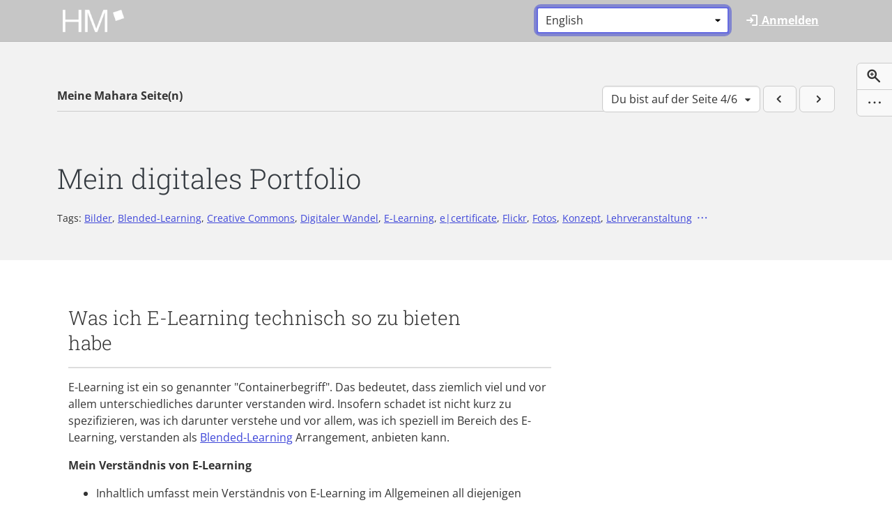

--- FILE ---
content_type: text/html; charset=UTF-8
request_url: https://mahara.hm.edu/view/view.php?id=4396
body_size: 14440
content:
<!doctype html>
<!--[if IE 8 ]><html lang="de" class="ie ie8"><![endif]-->
<!--[if IE 9 ]><html lang="de" class="ie ie9"><![endif]-->
<!--[if (gt IE 9)|!(IE)]><!-->
<html lang="de"
data-bs-theme="auto" data-theme="raw">
    <!--<![endif]-->
    <head data-basehref="https://mahara.hm.edu/">
    <meta name="generator" content="Mahara 25.04 (https://mahara.org)" />
    <meta http-equiv="Content-type" content="text/html; charset=UTF-8">
    <meta http-equiv="X-UA-Compatible" content="IE=edge" />
    <meta property="og:title" content="Mein digitales Portfolio - Mahara | Hochschule München" />
    <meta property="og:description" content="Mahara ist eine Open-Source-Portfolio Software und Social-Network Anwendung.
Es unterstützt die Nutzer beim Erstellen und Pflegen digitaler Portfolios ihrer lernerfahrungen und gibt ihnen Vernetzungsmöglichkeiten, um miteinander zu arbeiten." />
    <meta property="og:image" content="https://mahara.hm.edu/theme/raw/images/site-logo-facebook.png" />
    <meta property="og:image:width" content="1200" />
    <meta property="og:image:height" content="630" />
    <meta name="viewport" id="viewport" content="width=device-width,minimum-scale=1.0,maximum-scale=10.0,initial-scale=1.0" />
    <!-- Chrome, Firefox OS and Opera -->
    <meta name="theme-color" content="#ffffff">

    <meta name="author" content="Alexander Klier">    <title>Mein digitales Portfolio - Mahara | Hochschule München</title>
    <script lang="javascript">
        var config = {
            'theme': [],
            'sesskey' : '',
            'wwwroot': 'https://mahara.hm.edu/',
            'loggedin': 0,
            'userid': 0,
            'cc_enabled': 0,
            'mathjax': 1,
            'select2_lang': '',
            'maxuploadsize': '681570304',
            'maxuploadsizepretty': '650MB',
            'editMode': false,
            'defaultBlockWidth': 12
        }
    </script>
            <script>var strings = {"confirmcopytitle":"Kopieren best\u00e4tigen","confirmcopydesc":"Bitte w\u00e4hlen Sie was Sie kopieren m\u00f6chten:","View":"Seite","Collection":"Sammlung","Comments":"Kommentare","addcomment":"Kommentar hinzuf\u00fcgen","Details":"Details","commentsanddetails":"Kommentare (%d) und Details","commentremoved":"Der Kommentar wurde gel\u00f6scht","confirmcloseblockinstance":"Bist du sicher, dass du ohne speichern weitermachen willst.","namedfieldempty":"Das erforderliche Feld \"%s\" ist leer","processing":"Bearbeitung","unknownerror":"Unbekannter Fehler (0x20f91a0)","loading":"Laden ...","duplicatenamedfield":"Der eingegebene Eintrag ist bereits vorhanden","showtags":"Meine Tags anzeigen","couldnotgethelp":"Beim Lesen der Hilfedatei ist ein Fehler aufgetreten.","password":"Passwort","deleteitem":"L\u00f6schen","moveitemup":"Nach oben","moveitemdown":"Nach unten","username":"Benutzername","login":"Anmelden","sessiontimedout":"Ihre Sitzung ist abgelaufen. Bitte erneut anmelden, um fortzufahren.","loginfailed":"Fehler bei der Anmeldung. Bitte kontrolliere den Benutzernamen und das Passwort.","home":"Startseite","youhavenottaggedanythingyet":"Sie haben bisher noch keine Tags vergeben","wanttoleavewithoutsaving?":"Sie haben \u00c4nderungen vorgenommen.  Wollen Sie die Seite verlassen ohne die \u00c4nderungen abzuspeichern.","Help":"Hilfe","Close":"Schlie\u00dfen","closehelp":"Hilfe schlie\u00dfen","tabs":"TABS","toggletoolbarson":"Toolbar anschalten. Liste mit allen Buttons anzeigen","toggletoolbarsoff":"Toolbar abschalten. Nur Basisbuttons anzeigen","imagexofy":"Bild {x} von {y}","remove":"Entfernen","errorprocessingform":"Beim \u00dcbertragen dieses Formulars hat sich ein Fehler ereignet. Bitte kontrolliere die markierten Felder und probiere es erneut.","element.calendar.opendatepicker":"Datumsauswahl \u00f6ffnen","rule.maxlength.maxlength":"Das Feld darf h\u00f6chstens %d Zeichen lang sein.","rule.required.required":"Das Feld ist erforderlich."};var ENABLED_THEMES_WITH_DARK_MODE = [{"basename":"raw","institution_logo_id":null,"inst_logo_small_id":null,"addedstylesheets":null,"displayname":"Raw","formrenderer":"div","templatedirs":["\/var\/www\/mahara\/htdocs\/local\/theme\/templates\/","\/var\/www\/mahara\/htdocs\/theme\/raw\/templates\/"],"inheritance":["raw"],"columnwidthunits":"","leftcolumnwidth":256,"leftcolumnbgcolor":"#fff","centercolumnbgcolor":"#fff","rightcolumnwidth":256,"rightcolumnbgcolor":"#fff","allowdarkmode":true,"parent":false,"themeaddressbar":"#ffffff"},{"basename":"default","institution_logo_id":null,"inst_logo_small_id":null,"addedstylesheets":null,"displayname":"Default","formrenderer":"div","templatedirs":["\/var\/www\/mahara\/htdocs\/local\/theme\/templates\/","\/var\/www\/mahara\/htdocs\/theme\/default\/templates\/","\/var\/www\/mahara\/htdocs\/theme\/raw\/templates\/"],"inheritance":["default","raw"],"columnwidthunits":"","leftcolumnwidth":256,"leftcolumnbgcolor":"#fff","centercolumnbgcolor":"#fff","rightcolumnwidth":256,"rightcolumnbgcolor":"#fff","allowdarkmode":true,"parent":"raw","overrideparentcss":true,"themeaddressbar":"#ffffff","skins":true}];
function plural(n) { return (n != 1)
; }
</script>
        <script src="https://mahara.hm.edu/js/jquery/jquery.js?v=184"></script>
    <script src="//cdnjs.cloudflare.com/ajax/libs/mathjax/2.7.1/MathJax.js?config=TeX-AMS-MML_HTMLorMML&amp;delayStartupUntil=configured&amp;v=184"></script>
    <script src="https://mahara.hm.edu/js/mahara.js?v=184"></script>
    <script src="https://mahara.hm.edu/js/paginator.js?v=184"></script>
    <script src="https://mahara.hm.edu/js/viewmenu.js?v=184"></script>
    <script src="https://mahara.hm.edu/js/collection-navigation.js?v=184"></script>
    <script src="https://mahara.hm.edu/js/jquery/jquery-mobile/jquery.mobile.custom.min.js?v=184"></script>
    <script src="https://mahara.hm.edu/js/jquery/jquery-ui/js/jquery-ui.min.js?v=184"></script>
    <script src="https://mahara.hm.edu/js/dist/imagesloaded/imagesloaded.pkgd.min.js?v=184"></script>
    <script src="https://mahara.hm.edu/js/dist/gridstack/gridstack_modules/gridstack-all.js?v=184"></script>
    <script src="https://mahara.hm.edu/js/gridlayout.js?v=184"></script>
    <script src="https://mahara.hm.edu/js/gridevents.js?v=184"></script>
    <script src="https://mahara.hm.edu/js/views.js?v=184"></script>
    <script src="https://mahara.hm.edu/js/masonry/masonry.min.js?v=184"></script>
    <script src="https://mahara.hm.edu/js/dist/momentjs/moment-with-locales.min.js?v=184"></script>
    <script src="https://mahara.hm.edu/js/bootstrap-datetimepicker/tempusdominus-bootstrap-4.js?v=184"></script>
    <script src="https://mahara.hm.edu/js/formchangechecker.js?v=184"></script>
    <script src="https://mahara.hm.edu/js/textareamaxlengthchecker.js?v=184"></script>
    <script src="https://mahara.hm.edu/js/select2/select2.full.js?v=184"></script>
    <script>
        $(function () {jQuery(document).trigger('blocksloaded');});var viewid = 4396;
var showmore = 0;
var commentonartefact = '';
var showcommentid = '0';
let showCommentType = ''

jQuery(function () {
    paginator = new Paginator("feedback_pagination", "feedbacktable", null, "artefact\/comment\/comments.json.php", {"view":"4396"});
});

jQuery(window).on('blocksloaded', {}, function() {

    var deletebutton = $('#configureblock').find('.deletebutton');
    deletebutton.on('click', function(e) {
        if ((formchangemanager.checkDirtyChanges()
            && confirm(get_string('confirmcloseblockinstance'))) || !formchangemanager.checkDirtyChanges()) {
            e.stopPropagation();
            e.preventDefault();
            var modal_textarea_id = null;
            $('#configureblock').find('textarea.wysiwyg').each(function() {
                modal_textarea_id = $(this).attr('id');
                if (isTinyMceUsed()) {
                    //Remove any existing tinymce
                    tinymce.EditorManager.execCommand('mceRemoveEditor', true, modal_textarea_id);
                }
            });
            clear();
        }
    });

    function clear() {
        var block = $('#configureblock');
        $('.blockinstance-content').html('');
        block.find('h4').html('');
        dock.hide();
    }

    activateModalLinks();

    $('#feedback-form .submitcancel[name="cancel_submit"]').on('click', function(e) {
        e.stopPropagation();
        e.preventDefault();
        tinymce.EditorManager.execCommand(
            'mceRemoveEditor',
            true,
            $('#configureblock').find('textarea.wysiwyg').attr('id')
        );
        dock.hide();
    });

    $('.moretags').on('click', function(e) {
        e.preventDefault();
        var params = {
            'viewid': viewid
        }
        sendjsonrequest(config['wwwroot'] + 'view/viewtags.json.php',  params, 'POST', function(data) {
            if (data.count) {
                $('.tags').html(data.html);
            }
        });
    });
    // Wire up the annotation feedback forms
    $('.feedbacktable.modal-docked form').each(function() {
        initTinyMCE($(this).prop('id'));
    });

    // Focus on a page comment
    if (showcommentid && !commentonartefact) {
        focusOnShowComment();
    }
});

/**
 * Focus on the comment matching the id provided by the showcomment param value
 *
 * Note: First wait for blocks to load
 */
function focusOnShowComment() {
    setTimeout(function() {
        const commentIdString = showCommentType + showcommentid;

        // Identify the comment by focusing on the author link
        // Open the page comments
        if (showCommentType == 'comment') {
            $(".comment-container button.collapsed").trigger('click');
        }
        let commentElements = $("#" + commentIdString + " a");
        if (commentElements) {
            let author_link = '';
            if (commentElements.length > 1) {
                author_link = commentElements[1];
            }
            else {
                author_link = commentElements[0];
            }
            $(author_link).focus();
            scrollToComment(commentIdString);
        }
    }, 500);
}

/**
 * Scroll down to the commentIdString
 *
 * Note: First wait for the dropdown to open
 */
function scrollToComment(commentIdString) {
    setTimeout(function() {
        const element = document.getElementById(commentIdString);
        if (!element) {
            return;
        }
        const headerOffset = $('header').height();
        const sitemessagesOffset = $('.site-messages').height();
        // Scroll down for page comments
        if (!commentonartefact) {
            const y = element.getBoundingClientRect().top + window.pageYOffset - headerOffset - sitemessagesOffset;
            window.scrollTo({top: y, behavior: 'smooth'});
        }
        else {
            const sectionOffset = $('#' + commentIdString).offset();
            $('#configureblock .modal-body').animate({ scrollTop: sectionOffset.top - 60 }, 'smooth');
        }
    }, 500);
}

function activateModalLinks() {
    $('.commentlink').off('click');
    $('.commentlink').on('click', function(e) {
        open_modal(e);
        $(this).closest('div[class*=block-header]').addClass('active-block');
    });

    $('.modal_link').off('click');
    $('.modal_link').on('click', function (e) {
        if ($(this).hasClass('no-modal')) {
            e.stopPropagation();
        }
        else {
            open_modal(e);
            $(this).closest('div[class*=block-header]').addClass('active-block');
        }
    });
}

jQuery(window).on('pageupdated', {}, function() {
    dock.init(jQuery(document));
    activateModalLinks();
});jQuery( function() {
$(function() {
                    $('.js-masonry.thumbnails').masonry({ itemSelector: '.thumb' });
                });
$(function() {
                    $('#slideshow27878').on('slid.bs.carousel', function () {
                        $(window).trigger('colresize');
                    });
                });
$(function() {
                    $('.js-masonry.thumbnails').masonry({ itemSelector: '.thumb' });
                });
$(function() {
                    $('#slideshow27892').on('slid.bs.carousel', function () {
                        $(window).trigger('colresize');
                    });
                });

});
    </script>
    <link rel="stylesheet" type="text/css" href="https://mahara.hm.edu/js/jquery/jquery-ui/css/smoothness/jquery-ui.min.css?v=184">
    <link rel="stylesheet" type="text/css" href="https://mahara.hm.edu/js/jquery/jquery-ui/css/smoothness/jquery-ui.min.css?v=184">
    <script>pieformPath = "https://mahara.hm.edu/lib/pieforms/static/core/";</script>
    <script src="https://mahara.hm.edu/lib/pieforms/static/core/pieforms.js?v=184"></script>
    <script src="https://mahara.hm.edu/js/zxcvbn/zxcvbn.js?v=184"></script>
    <script>
    function pieform_select_other(el) {
        var element = jQuery(el);
        var other = jQuery('#' + element.prop('id') + '_other');
        if (element.val() == 'other') {
            other.removeClass('d-none');
        }
        else {
            other.addClass('d-none');
        }
    }</script>

    <script>$j=jQuery;</script>
    <script>
MathJax.Hub.Config({
  TeX:{extensions: ["mhchem.js"]}
});
MathJax.Hub.Configured();
</script>

    <link rel="stylesheet" type="text/css" href="https://mahara.hm.edu/theme/raw/style/style.css?v=184">
    <script type="application/javascript" src="https://mahara.hm.edu/js/dist/popper/popper.min.js?v=184"></script>
    <script type="application/javascript" src="https://mahara.hm.edu/js/dist/bootstrap/bootstrap.min.js?v=184"></script>
    <script type="application/javascript" src="https://mahara.hm.edu/js/javascript-templates/js/tmpl.min.js?v=184"></script>
    <script type="application/javascript" src="https://mahara.hm.edu/js/masonry/masonry.min.js?v=184"></script>
    <script type="application/javascript" src="https://mahara.hm.edu/theme/raw/js/pieform.js?v=184"></script>
    <script type="application/javascript" src="https://mahara.hm.edu/theme/raw/js/formtabs.js?v=184"></script>
    <script type="application/javascript" src="https://mahara.hm.edu/theme/raw/js/filebrowser.js?v=184"></script>
    <script type="application/javascript" src="https://mahara.hm.edu/theme/raw/js/access.js?v=184"></script>
    <script type="application/javascript" src="https://mahara.hm.edu/theme/raw/js/notification.js?v=184"></script>
    <script type="application/javascript" src="https://mahara.hm.edu/theme/raw/js/dock.js?v=184"></script>
    <script type="application/javascript" src="https://mahara.hm.edu/theme/raw/js/theme.js?v=184"></script>

    <link rel="shortcut icon" href="https://mahara.hm.edu/favicon.ico?v=184" type="image/vnd.microsoft.icon">
    <link rel="image_src" href="https://mahara.hm.edu/thumb.php?type=logobyid&amp;id=118230&amp;v=184">

</head>


    <body
class="no-js  loggedout  window">
        <div class="skiplink btn-group btn-group-top" role="navigation" aria-label="Zum Hauptinhalt zurückspringen">
            <a class="visually-hidden-focusable btn btn-secondary" href="#header-target-main"
                >
                Zum Hauptinhalt zurückspringen</a>
        </div>

        
                                                            
            
        <header class="header fixed-top no-site-messages">
            <div class="navbar navbar-default navbar-main">
                <div class="container">
                    <div id="logo-area" class="logo-area">

                                                <a href="https://mahara.hm.edu/"
                                                class="logo hide-logo-to-use-xs">
                        <img loading="lazy" src="https://mahara.hm.edu/thumb.php?type=logobyid&amp;id=118230&amp;v=184" alt="Mahara | Hochschule München" data-customlogo="1">
                        </a>

                                                                            <a href="https://mahara.hm.edu/" class="logoxs">
                                <img loading="lazy" src="https://mahara.hm.edu/thumb.php?type=logobyid&amp;id=118230&amp;v=184" alt="Mahara | Hochschule München" data-customlogo="1">
                            </a>
                        
                                                                                                <div id="loading-box" class="loading-box d-none"></div>
                    </div>

                    <ul class="nav topright-menu">
            <li id="language" class="language-form">
            <form class="pieform form-inline with-label-widthauto" name="languageselect" method="post" id="languageselect">
<div class="form-group requiredmarkerdesc d-none">Mit '*' markierte Felder werden benötigt.</div><div id="languageselect_inputgroup_container" class="input-group form-group"><fieldset class="pieform-fieldset input-group">	<div id="languageselect_lang_container" class="submitonchange required select form-group"><label class="visually-hidden" for="languageselect_lang">Sprache: <span class="requiredmarker">*</span></label><span class="picker"><select class="form-control submitonchange required select autofocus" id="languageselect_lang" name="lang" tabindex="0" aria-required="true" onChange="this.form.submit();" style="">
	<option value="default">Standardeinstellung (Deutsch)</option>
	<option value="de.utf8">Deutsch</option>
	<option value="en.utf8" selected="selected">English</option>
</select></span></div>
	<div id="languageselect_changelang_container" class=" secondary input-group-append submitonchange button "><button type="submit"  class="btn-secondary input-group-append submitonchange button btn" id="languageselect_changelang" name="changelang" tabindex="0">Ändern</button></div>
</fieldset>
</div>
<input type="hidden" class="hidden" id="languageselect_sesskey" name="sesskey" value="">
<input type="hidden" name="pieform_languageselect" value="">
</form>
<script>new Pieform({"name":"languageselect","jsForm":false,"submitButtons":["changelang"],"preSubmitCallback":"formStartProcessing","jsSuccessCallback":"formSuccess","jsErrorCallback":"formError","globalJsErrorCallback":"formGlobalError","postSubmitCallback":"formStopProcessing","newIframeOnSubmit":false,"checkDirtyChange":true});</script>

        </li>
                <li id="loginlink" class="has-icon login-link">
            <a href="https://mahara.hm.edu/?login">
                <span class="icon icon-sign-in-alt" role="presentation" aria-hidden="true"></span>
                <span>Anmelden</span>
            </a>
        </li>
    </ul>

                    <div class="nav-toggle-area">
                                                                                                                                                                    </div>
                                        
                                    </div>
            </div>
        </header>

                    <a id="header-target-main"></a>
<div id="header-content" class="pageheader pageheader-actions">
    <div class="container pageheader-content">
        <div class="row">
            <div class="col-md-12 main">
                <div class="main-column">
                    <div id="pageheader-column-container">
                                                    <div id="collectionnavwrap" class="collection-nav">

    <div class="collection-title">Meine Mahara Seite(n)</div>
    
    <span id="collectionbtns" class="collection-nav-btns">
      <nav class="custom-dropdown dropdown" aria-label="Sammlung">
                                                                                                                                                                  
        <button class="picker form-control dropdown-toggle" type="button" id="currentindex" data-currentindex="3" data-bs-toggle="dropdown" aria-haspopup="true" aria-expanded="false">
                    Du bist auf der Seite 4/6
        </button>

        <ul id="pagelist" class="dropdown-menu" aria-labelledby="collection navigation dropdown">
                                    <li class="dropdown-item">
                <a href="https://mahara.hm.edu/view/view.php?id=2742" data-index="0"
                data-location="https://mahara.hm.edu/view/view.php?id=2742">Mein Profil</a>
              </li>
                                                <li class="dropdown-item">
                <a href="https://mahara.hm.edu/view/view.php?id=2751" data-index="1"
                data-location="https://mahara.hm.edu/view/view.php?id=2751">Mein Zugang zum E-Learning / Social Learning</a>
              </li>
                                                <li class="dropdown-item">
                <a href="https://mahara.hm.edu/view/view.php?id=4383" data-index="2"
                data-location="https://mahara.hm.edu/view/view.php?id=4383">Grundlagen der Erwachsenenbildung</a>
              </li>
                                                              <li class="dropdown-item">
                <a class="active" href="https://mahara.hm.edu/view/view.php?id=4396">Mein digitales Portfolio</a>
              </li>
                                                <li class="dropdown-item">
                <a href="https://mahara.hm.edu/view/view.php?id=4436" data-index="4"
                data-location="https://mahara.hm.edu/view/view.php?id=4436">Lehrmethoden und Tools</a>
              </li>
                                                <li class="dropdown-item">
                <a href="https://mahara.hm.edu/view/view.php?id=7496" data-index="5"
                data-location="https://mahara.hm.edu/view/view.php?id=7496">Mein Blog auf Mahara</a>
              </li>
                              </ul>
      </nav>

              <button type="button" class="btn btn-secondary prevpage disabled" title='Vorherige Seite'>
          <span class="icon left icon-chevron-left" role="presentation" aria-hidden="true"></span>
        </button>
        <button type="button" class="btn btn-secondary nextpage disabled" title='Nächste Seite'>
          <span class="icon right icon-chevron-right" role="presentation" aria-hidden="true"></span>
        </button>
          </span>
    </div>
                        
                                                
                                                <h1 id="viewh1" class="page-header">
                                                            <span class="subsection-heading" aria-label="Diese Seite ist Teil der Sammlung &#039;Meine Mahara Seite(n)&#039;.">Mein digitales Portfolio</span>
                                                    </h1>
                        
                        
                        <div class="text-small">
                                

                                                        <div class="tags">
                                Tags: <a class="tag" href="https://mahara.hm.edu/relatedtags.php?tag=Bilder&view=4396">Bilder</a>, <a class="tag" href="https://mahara.hm.edu/relatedtags.php?tag=Blended-Learning&view=4396">Blended-Learning</a>, <a class="tag" href="https://mahara.hm.edu/relatedtags.php?tag=Creative+Commons&view=4396">Creative Commons</a>, <a class="tag" href="https://mahara.hm.edu/relatedtags.php?tag=Digitaler+Wandel&view=4396">Digitaler Wandel</a>, <a class="tag" href="https://mahara.hm.edu/relatedtags.php?tag=E-Learning&view=4396">E-Learning</a>, <a class="tag" href="https://mahara.hm.edu/relatedtags.php?tag=e%7Ccertificate&view=4396">e|certificate</a>, <a class="tag" href="https://mahara.hm.edu/relatedtags.php?tag=Flickr&view=4396">Flickr</a>, <a class="tag" href="https://mahara.hm.edu/relatedtags.php?tag=Fotos&view=4396">Fotos</a>, <a class="tag" href="https://mahara.hm.edu/relatedtags.php?tag=Konzept&view=4396">Konzept</a>, <a class="tag" href="https://mahara.hm.edu/relatedtags.php?tag=Lehrveranstaltung&view=4396">Lehrveranstaltung</a>
                                                                    <a href="#" class="moretags" aria-label="Mehr ...">
                                    <span class="icon icon-ellipsis-h" role="presentation" aria-hidden="true"></span>
                                    </a>
                                                            </div>
                                                    </div>

                        <div class="pageactions" id="toolbar-buttons">
    <div class="btn-group-vertical">

                        <button id="details-btn" type="button" class="btn btn-secondary" title="(Details)" aria-label="(Details)">
            <span class="icon icon-search-plus icon-lg left" role="presentation" aria-hidden="true" ></span>
        </button>
        
        
        
        
        <button type="button" class="btn btn-secondary dropdown-toggle" title="Weitere Optionen" data-bs-toggle="dropdown" aria-expanded="false" aria-label="Weitere Optionen">
            <span class="icon icon-ellipsis-h icon-lg" role="presentation" aria-hidden="true"></span>
        </button>
        <ul class="dropdown-menu dropdown-menu-end" role="menu">

            
                        
            
            <li class="dropdown-item with-icon">
                <a title="Drucken" id="print_link" href="#" onclick="window.print(); return false;" aria-label="Drucken">
                    <span class="icon icon-print left" role="presentation" aria-hidden="true"></span>
                    <span class="link-text">Drucken</span>
                </a>
            </li>

                                                        </ul>
    </div>
</div>
                    </div>
                </div>
            </div>
        </div>
    </div>
</div>
        
        <div class="container main-content">
            <div class="row">
                <a id="header-main"></a>
                <main id="main"
                    class="col-md-12 main">
                    <div id="content" class="main-column">
                        <div id="main-column-container">

                                                                                        <div id="messages" role="alert" aria-live="assertive"></div>
                                                        
                            
                            <div class="modal modal-shown modal-docked-right modal-docked closed blockinstance configure" id="configureblock" role="dialog">
    <div class="modal-dialog modal-lg">
        <div class="modal-content" data-height=".modal-body">
            <div class="modal-header">
                <button class="deletebutton btn-close" name="close_configuration">
                    <span class="icon icon-times"></span>
                    <span class="visually-hidden">Konfiguration beenden</span>
                </button>
                <h1 class="modal-title blockinstance-header text-inline"></h1>
            </div>
            <div id="modal_messages"></div>
            <div class="modal-body blockinstance-content">
            </div>
        </div>
    </div>
</div>

<input type="hidden" id="viewid" name="id" value="4396">



<div id="view" class="view-container">
    <div id="bottom-pane">
        <div id="column-container" class="user-page-content">
                                    <div class="grid-stack">
                            <div id="row_1" class="clearfix">
    <div class="row-content">
    <div id="row_1_column_1" class="column-layout columns2 first col-width-67" style="width:65%;">
    <div class="column-content">
        <div class="bt-textbox gridstackblock card card-secondary  clearfix " id="blockinstance_27420">
                <div
    class="block-header d-none details-comments ">
                        <a class="detailslink modal_link list-group-heading "
            data-bs-toggle="modal-docked" data-bs-target="#configureblock" href="#" data-blockid="27420"
            data-artefactid="24950" title="Details">
            <span class="icon icon-search-plus bh-details-only" role="presentation" aria-hidden="true"
                title="Details"></span>
                            Details
                    </a>
    </div>    
            <h2 class="title card-header js-heading">
            
            <span class="collapse-inline">
                Was ich E-Learning technisch so zu bieten habe
                            </span>

            
        </h2>
    
    <div class="block"  id="blockinstance_27420_target" data-blocktype-noajax="27420">
                            <div class="card-body flush">
    <p>E-Learning ist ein so genannter "Containerbegriff". Das bedeutet, dass ziemlich viel und vor allem unterschiedliches darunter verstanden wird. Insofern schadet ist nicht kurz zu spezifizieren, was ich darunter verstehe und vor allem, was ich speziell im Bereich des E-Learning, verstanden als <a href="https://de.wikipedia.org/wiki/Integriertes_Lernen" target="_blank" rel="noreferrer noopener">Blended-Learning</a> Arrangement, anbieten kann.</p>
<p><strong>Mein Verständnis von E-Learning</strong></p>
<ul>
<li>Inhaltlich umfasst mein Verständnis von E-Learning im Allgemeinen all diejenigen Aspekte, in denen die Lernenden auf einer digitalen Basis (d.h. in virtuellen Räumen) miteinander in Austausch treten und dabei den Lernstoff (gemeinsam) bearbeiten. Dies habe ich gemeinsam mit Timo van Treeck (von der Fachhochschule Köln) in einem Aufsatz mit dem Titel "<a href="http://www.zfhe.at/index.php/zfhe/article/view/816/665" target="_blank" rel="noreferrer noopener">Kollaboration als Kern einer E-Learning Strategie</a>" näher erläutert.</li>
<li>Didaktisch hat das für mich die Konsequenz, dass ich meine Seminare, aber auch Vorlesungen oder Vorträge als <a href="https://de.wikipedia.org/wiki/Social_Learning" target="_blank" rel="noreferrer noopener">Social-Learning</a> Veranstaltungen konzipiere und durchführe. Diesbezüglich konnte ich mir ebenfalls auf theoretischer Ebene Gedanken machen. Die Ableitungen und Konsequenzen habe ich sowohl im Aufsatz "<a href="https://www.alexander-klier.net/wp-content/uploads/Artikel-GdW-PH-Social-LearningKorrekturfahne.pdf" target="_blank" rel="noreferrer noopener">Social Learning. Eine Lerntheorie für dasd digitale Zeitalter</a>" für die Grundlagen der Weiterbildung / Praxishilfen, als auch im Juli 2015 - speziell für den Hochschulkontext - für die Deutsche Hochschulzeitung (DUZ) (<a href="http://www.duz.de/duz-magazin/2015/08/vom-wir-gefuehl-beim-lernen/328" target="_blank" rel="noreferrer noopener">Vom Wir-Gefühl beim Lernen</a>) niedergeschrieben.</li>
</ul>
<p><strong>Meine besonderen Kompetenzen</strong></p>
<ul>
<li>Gestaltung von Blended-Learning Seminaren in oder besser mit Hilfe von Moodle (siehe das Beispiel Grundlagen der Erwachsenenbildung hier auf Mahara).</li>
<li>Verwendung des virtuellen Klassenraums Adobe-Connect in Seminarzusammenhängen.</li>
<li>Gestaltung von Seminaren, Vorlesungen und Vorträgen nach dem Konzept des "Flipped Classrom." Dies schließt die Erstellung entsprechender kurzer Videos mit ein.</li>
<li>Genereller Einsatz von so Social Software im Lehr-/Lernkontext von Hochschulen, aber auch im Rahmen der beruflichen Aus- und Fortbbildung als Social Learning Consultant bei <a href="http://www.bea-services.de/" target="_blank" rel="noreferrer noopener">Beck et al. Services</a>. In diesem Rahmen blogge ich auch zum Thema auf unserem <a href="http://www.bea-services.de/de/newsroom/blog" target="_blank" rel="noreferrer noopener">Corporate Blog</a>.</li>
</ul>

    </div>


            </div>
</div>
<div class="bt-image gridstackblock card card-secondary  clearfix " id="blockinstance_27878">
                <div
    class="block-header d-none details-comments ">
                        <a class="detailslink modal_link list-group-heading "
            data-bs-toggle="modal-docked" data-bs-target="#configureblock" href="#" data-blockid="27878"
            data-artefactid="20759" title="Details">
            <span class="icon icon-search-plus bh-details-only" role="presentation" aria-hidden="true"
                title="Details"></span>
                            Details
                    </a>
    </div>    
            <h2 class="title card-header js-heading">
            
            <span class="collapse-inline">
                Social Learning
                            </span>

            
        </h2>
    
    <div class="block"  id="blockinstance_27878_target" data-blocktype-noajax="27878">
                                <div class="imageblock card-body" itemscope itemtype="http://schema.org/ImageObject">
        <div class="image">
                <a class="modal_link" data-bs-toggle="modal-docked" data-bs-target="#configureblock" href="#"
                    data-artefactid="20759" data-blockid="27878">
                                            <div class="detail" itemprop="description">
    <figure class="figure">
                                <img loading="lazy" class="figure-img" src="https://mahara.hm.edu/artefact/file/download.php?file=20759&amp;view=4396"
                                    alt="" itemprop="contentURL"
                                    data-bs-target="#configureblock" data-artefactid="20759"
                                    data-blockid="27878">
                                <figcaption class="figure-caption">
                                                                            Beim Social-Learning ist die Eigenaktivität der Studierenden gefragt. Diese ist im Gruppenzusammenhang besonders gut zu erbringen. Bild: Libr, unter den Bedingungen der Creative Commons 3.0 (BY-SA) auf den Wikimedia Commons. URL: <a href="https://commons.wikimedia.org/wiki/File:Leiden_University_Library,_Group_Study_Room.jpg">https://commons.wikimedia.org/wiki/File:Leiden_University_Library,_Group_Study_Room.jpg</a>
                                                                    </figcaption>
                                </figure>
                                </div>
                        </a>
                                                    </div>
</div>



            </div>
</div>
<div class="bt-textbox gridstackblock card card-secondary  clearfix " id="blockinstance_27423">
                <div
    class="block-header d-none details-comments ">
                        <a class="detailslink modal_link list-group-heading "
            data-bs-toggle="modal-docked" data-bs-target="#configureblock" href="#" data-blockid="27423"
            data-artefactid="24952" title="Details">
            <span class="icon icon-search-plus bh-details-only" role="presentation" aria-hidden="true"
                title="Details"></span>
                            Details
                    </a>
    </div>    
            <h2 class="title card-header js-heading">
            
            <span class="collapse-inline">
                Was ich sonst noch digital zu bieten habe
                            </span>

            
        </h2>
    
    <div class="block"  id="blockinstance_27423_target" data-blocktype-noajax="27423">
                            <div class="card-body flush">
    <p>Mich interessiert speziell, warum die Social Media – oder etwas allgemeiner: Social Software (das umfasst auch Kollaborationsplattformen) – einen so großen Erfolg haben. Meiner Ansicht nach deshalb, weil sie das uralte Menschheitsprinzip nach einem gemeinsamen Zusammenleben in Gruppen (in aller Konsequenz) abbilden. Ich habe das etwas näher in meinem beiden Blogbeiträgen über die digitale Sozialität (<a href="https://www.alexander-klier.net/digitale-sozialitaet-teil-1/" target="_blank" rel="noreferrer noopener">Teil1</a> und <a href="https://www.alexander-klier.net/digitale-sozialitaet-teil-2/" target="_blank" rel="noreferrer noopener">Teil 2</a>) beschrieben.</p>
<p>Das private Interesse verbindet sich wunderbar mit meiner beruflichen Tätigkeit, bei der wir in Unternehmen sogenannte Social-Collaboration Plattformen (als Technik) bzw. die digitale soziale Kollaboration (als Arbeitsprozess) implementieren und den notwendigen Wandel der Arbeits- und Lernprozesse begleiten. Das gemeinsame Lernen über die Plattformen und entlang der Arbeitsprozesse zu organisieren ist meine spezielle Aufgabe als Social Learning Consultant.</p>

    </div>


            </div>
</div>

    </div>
</div>
<div id="row_1_column_2" class="column-layout columns2 last col-width-33" style="width:31%;">
    <div class="column-content">
        <div class="bt-image gridstackblock card card-secondary  clearfix " id="blockinstance_27892">
                <div
    class="block-header d-none details-comments ">
                        <a class="detailslink modal_link list-group-heading "
            data-bs-toggle="modal-docked" data-bs-target="#configureblock" href="#" data-blockid="27892"
            data-artefactid="20776" title="Details">
            <span class="icon icon-search-plus bh-details-only" role="presentation" aria-hidden="true"
                title="Details"></span>
                            Details
                    </a>
    </div>    
            <h2 class="title card-header js-heading">
            
            <span class="collapse-inline">
                Lernen ist Eigenaktivität
                            </span>

            
        </h2>
    
    <div class="block"  id="blockinstance_27892_target" data-blocktype-noajax="27892">
                                <div class="imageblock card-body" itemscope itemtype="http://schema.org/ImageObject">
        <div class="image">
                <a class="modal_link" data-bs-toggle="modal-docked" data-bs-target="#configureblock" href="#"
                    data-artefactid="20776" data-blockid="27892">
                                            <div class="detail" itemprop="description">
    <figure class="figure">
                                <img loading="lazy" class="figure-img" src="https://mahara.hm.edu/artefact/file/download.php?file=20776&amp;view=4396"
                                    alt="" itemprop="contentURL"
                                    data-bs-target="#configureblock" data-artefactid="20776"
                                    data-blockid="27892">
                                <figcaption class="figure-caption">
                                                                            Social Learning beruht vor allem auf der Eigenaktivität der Lerner*innen. Bild: Learning is von Denise Krebs auf Flickr. Verwendung unter den Bedingungen der Creative Commons 3.0 - BY (Namensnennung). URL: <a href="https://commons.wikimedia.org/wiki/File:What_is_learning.jpg">https://commons.wikimedia.org/wiki/File:What_is_learning.jpg</a>
                                                                    </figcaption>
                                </figure>
                                </div>
                        </a>
                                                    </div>
</div>



            </div>
</div>
<div class="bt-textbox gridstackblock card card-secondary  clearfix " id="blockinstance_27422">
                <div
    class="block-header d-none details-comments ">
                        <a class="detailslink modal_link list-group-heading "
            data-bs-toggle="modal-docked" data-bs-target="#configureblock" href="#" data-blockid="27422"
            data-artefactid="24951" title="Details">
            <span class="icon icon-search-plus bh-details-only" role="presentation" aria-hidden="true"
                title="Details"></span>
                            Details
                    </a>
    </div>    
            <h2 class="title card-header js-heading">
            
            <span class="collapse-inline">
                Inhalte &amp; Forschung
                            </span>

            
        </h2>
    
    <div class="block"  id="blockinstance_27422_target" data-blocktype-noajax="27422">
                            <div class="card-body flush">
    <p>Neben der konkreten Gestaltung von Seminaren in unterschiedlichen Kontexten und an verschiedenen Hochschulen bzw. Universitäten setze ich mich auch sonst, beispielsweise beruflich, aber auch privat, mit dem Thema des digitalen Wandels und des Erfolgs der sozialen Medien auseinander. Dabei ist mir ein forschender bzw. empirischer Zusammenhang immer wichtig.</p>
<p><br>Bei Interesse empfehle ich einen Ausflug auf meine Blogbeiträge im Rahmen meiner eigenen Homepage.</p>

    </div>


            </div>
</div>
<div class="bt-externalfeed gridstackblock card card-secondary  clearfix " id="blockinstance_27421">
        
            <h2 class="title card-header js-heading">
            
            <span class="collapse-inline">
                Dr. phil. Alexander Klier
                                    <a href="https://www.alexander-klier.net/feed" class="secondary-link inner-link">
                        <span class="icon icon-rss mahara-rss-icon right" role="presentation" aria-hidden="true"></span>
                        <span class="visually-hidden">RSS</span>
                    </a>
                            </span>

            
        </h2>
    
    <div class="block"  id="blockinstance_27421_target" data-blocktype-noajax="27421">
                            <div id="blocktype_externalfeed_feed" class="external-feed">
    <div class="feedlogoimage"><img src="https://www.alexander-klier.net/wp-content/uploads/cropped-Gravatar3-32x32.jpg" /></div>    <div id="blocktype_externalfeed_title" >
                <div id="blocktype_externalfeed_desc" class="feed-decription text-midtone text-small">
            <p>Meine Homepage</p>
        </div>
        
                    <ol class="list-group list-group-top-border">
                            <li class="list-group-item flush">
                    <h3 class="list-group-item-heading">
                                                    <a href="https://www.alexander-klier.net/activitypub-und-das-fediverse/">ActivityPub und das Fediverse</a>
                                            </h3>
                    <div class="postdetails text-small text-midtone">
                        Veröffentlicht am 21 Dezember 2025 at 8:06                    </div>
                </li>
                            <li class="list-group-item flush">
                    <h3 class="list-group-item-heading">
                                                    <a href="https://www.alexander-klier.net/claude-und-die-frage-nach-der-tayloristischen-wissensenteignung/">Claude und die Frage nach der tayloristischen Wissensenteignung</a>
                                            </h3>
                    <div class="postdetails text-small text-midtone">
                        Veröffentlicht am 24 Mai 2025 at 17:37                    </div>
                </li>
                            <li class="list-group-item flush">
                    <h3 class="list-group-item-heading">
                                                    <a href="https://www.alexander-klier.net/der-kommunikative-eisberg-als-mythos/">Der kommunikative Eisberg als Mythos</a>
                                            </h3>
                    <div class="postdetails text-small text-midtone">
                        Veröffentlicht am 29 April 2025 at 10:30                    </div>
                </li>
                            <li class="list-group-item flush">
                    <h3 class="list-group-item-heading">
                                                    <a href="https://www.alexander-klier.net/the-sound-of-common-ground/">The sound of common ground</a>
                                            </h3>
                    <div class="postdetails text-small text-midtone">
                        Veröffentlicht am 26 September 2024 at 8:32                    </div>
                </li>
                            <li class="list-group-item flush">
                    <h3 class="list-group-item-heading">
                                                    <a href="https://www.alexander-klier.net/der-virtuelle-raum-als-kollaboratives-medium-2/">Der virtuelle Raum als kollaboratives Medium (2)</a>
                                            </h3>
                    <div class="postdetails text-small text-midtone">
                        Veröffentlicht am 10 Juni 2024 at 6:43                    </div>
                </li>
                            <li class="list-group-item flush">
                    <h3 class="list-group-item-heading">
                                                    <a href="https://www.alexander-klier.net/der-virtuelle-raum-als-kollaboratives-medium-1/">Der virtuelle Raum als kollaboratives Medium (1)</a>
                                            </h3>
                    <div class="postdetails text-small text-midtone">
                        Veröffentlicht am 10 Juni 2024 at 6:42                    </div>
                </li>
                            <li class="list-group-item flush">
                    <h3 class="list-group-item-heading">
                                                    <a href="https://www.alexander-klier.net/integrales-organisationslernen/">Integrales Organisationslernen</a>
                                            </h3>
                    <div class="postdetails text-small text-midtone">
                        Veröffentlicht am 3 Januar 2024 at 7:58                    </div>
                </li>
                            <li class="list-group-item flush">
                    <h3 class="list-group-item-heading">
                                                    <a href="https://www.alexander-klier.net/expansives-lernen/">Expansives Lernen in der virtuellen Praxis</a>
                                            </h3>
                    <div class="postdetails text-small text-midtone">
                        Veröffentlicht am 17 September 2023 at 9:49                    </div>
                </li>
                            <li class="list-group-item flush">
                    <h3 class="list-group-item-heading">
                                                    <a href="https://www.alexander-klier.net/organisationen-in-der-kultur-der-digitalitaet/">Organisationen in der Kultur der Digitalität</a>
                                            </h3>
                    <div class="postdetails text-small text-midtone">
                        Veröffentlicht am 16 September 2023 at 11:43                    </div>
                </li>
                            <li class="list-group-item flush">
                    <h3 class="list-group-item-heading">
                                                    <a href="https://www.alexander-klier.net/new-work-in-der-kultur-der-digitalitaet/">New Work in der Kultur der Digitalität</a>
                                            </h3>
                    <div class="postdetails text-small text-midtone">
                        Veröffentlicht am 15 September 2023 at 6:54                    </div>
                </li>
                        </ol>
        
        <div id="blocktype_externalfeed_lastupdate" class="content-text text-end text-small text-midtone">
        Letzte Aktualisierung am 22 Januar 2026 at 7:00
        </div>
    </div>
</div>

            </div>
</div>
<div class="bt-creativecommons gridstackblock card card-secondary card-globe clearfix " id="blockinstance_27419">
        
            <h2 class="title card-header js-heading">
            
            <span class="collapse-inline">
                Creative Commons Lizenz
                            </span>

            
        </h2>
    
    <div class="block"  id="blockinstance_27419_target" data-blocktype-noajax="27419">
                            <div class="license card-body">

    <div class="detail metadata" xmlns:cc="http://creativecommons.org/ns#" xmlns:dc="http://purl.org/dc/elements/1.1/">
    <a class="licenseicon float-start" href="http://creativecommons.org/licenses/by-sa/3.0/">
        <img loading="lazy" alt="Creative-Commons-Lizenz" src="https://mahara.hm.edu/theme/raw/plugintype/blocktype/creativecommons/images/by-sa-3_0.png" />
    </a>
        <p><span rel="dc:type" href="http://purl.org/dc/dcmitype/Text" property="dc:title">Mein digitales Portfolio</span> von <a rel="cc:attributionURL" property="cc:attributionName" href="https://mahara.hm.edu/user/view.php?id=575">Alexander Klier</a> ist mit einer <a rel="license" href="http://creativecommons.org/licenses/by-sa/3.0/">Creative Commons Namensnennung-Weitergabe unter gleichen Bedingungen 3.0 Unported</a> Lizenz ausgestattet.</p>
        <p>Jede der Bedingungen kann aufgehoben werden, sofern die ausdrückliche Genehmigung von <a rel="cc:morePermissions" href="https://mahara.hm.edu/user/view.php?id=575">Alexander Klier</a> dazu vorliegt.</p>
    </div>

</div>

            </div>
</div>

    </div>
</div>

    </div>
</div>

                        </div>
        </div>
    </div>
    <div class="view-container viewfooter">
        
        
        
                <div class="comment-container collapsible-group">
                    </div>
                
                                        <div class="modal fade" id="copyview-form">
            <div class="modal-dialog">
                <div class="modal-content">
                    <div class="modal-header">
                        <button type="button" class="btn-close" data-bs-dismiss="modal"
                            aria-label="Schließen"><span class="icon icon-times"></span></button>
                        <h1 class="modal-title">
                            <span class="icon icon-flag text-danger left" role="presentation" aria-hidden="true"></span>
                            Kopieren bestätigen
                        </h1>
                    </div>
                    <div class="modal-body">
                                                    <p>Bitte wählen Sie was Sie kopieren möchten:</p>
                                                <div class="btn-group">
                                                        <button id="copy-collection-button" type="button" class="btn btn-secondary"><span class="icon icon-folder-open" role="presentation" aria-hidden="true"></span>
                                                                Sammlung</button>
                                                                                            <button id="copy-view-button" type="button" class="btn btn-secondary"><span class="icon icon-file-alt" role="presentation" aria-hidden="true"></span>Seite</button>
                                                    </div>
                    </div>
                </div>
            </div>
</div>    </div>
</div>

<div class="metadata text-end last-updated">
    Aktualisiert am Januar 22, 2026; 9047 Seitenbesuche von 14 August 2015 bis 22 Januar 2026</div>


<div class="modal fade page-modal js-page-modal" id="page-modal" tabindex="-1" role="dialog">
    <div class="modal-dialog">
        <div class="modal-content">
            <div class="modal-header">
                <p>Dies war der Blockinhalt bevor Sie das letzte Mal Ihre Änderungen gespeichert haben. Sie können ihn wiederherstellen und den aktuellen Inhalt ersetzen.</p>
            </div>
            <div class="modal-body"></div>
            <div class="modal-footer" style="justify-content: flex-start">
                <button type="button" onclick="confirmBlockBackupRecovery()" class="btn btn-secondary" id="resore_backup_modal_btn"
                    data-bs-dismiss="modal"
                    >Sicherung wiederherstellen</button>
                <button type="button" class="btn btn-secondary" data-bs-dismiss="modal"
                    >Abbrechen</button>
            </div>
        </div>
    </div>
</div>                    </div><!-- end main-column -->

                </div><!-- mainmiddle -->

            </main>

            
            
        </div><!-- row -->

    </div><!-- container -->

<footer class="footer">
    <div class="footer-inner container">
        <div id="powered-by" class="float-start mahara-logo">
            <a href="https://mahara.org/">
                <img loading="lazy" src="https://mahara.hm.edu/theme/raw/images/powered_by_mahara.svg?v=184" alt="Powered by Mahara" class="mahara-footer-logo">
            </a>
        </div>
        <!-- This site is powered by Mahara, an Open Source
        ePortfolio system. See https://mahara.org/ for more
        details.
        NOTE: this image and link are a way that you can
        support the Mahara project. Please consider
        displaying them on your site to spread the word! -->
        <ul class="nav nav-pills footer-nav float-start">
                    <li>
                                <a href="https://mahara.hm.edu/legal.php" class="nav-link">Rechtliches</a>
                            </li>
                    <li>
                                <a href="https://www.hm.edu/sekundaer_navigation/impressum/index.de.html" class="nav-link">Über</a>
                            </li>
                    <li>
                                <a href="https://hm.edu/helpdesk-il" class="nav-link">Kontaktaufnahme</a>
                            </li>
                    <li>
                                <a id="footerhelp" class="nav-link" href="https://manual.mahara.org/de/25.04/">Hilfe</a>
                            </li>
                </ul>
                <div class="metadata fullwidth site-performace">
            <!-- there is a div id="performance-info" wrapping this -->
            
        </div>
    </div>
</footer><!-- footer-wrap -->
</body>
</html>


--- FILE ---
content_type: application/javascript
request_url: https://mahara.hm.edu/theme/raw/js/pieform.js?v=184
body_size: 346
content:
/*jslint browser: true, nomen: true,  white: true */
/* global jQuery, $ */
jQuery(function($) {
"use strict";

    function pieformSubmitConfirm() {
        $('[data-confirm]').on('click', function() {
            var content = $(this).attr('data-confirm');
            return confirm(content);
        });
    }
    pieformSubmitConfirm();
});


--- FILE ---
content_type: application/javascript
request_url: https://mahara.hm.edu/js/gridlayout.js?v=184
body_size: 28358
content:
/**
 * Javascript for the views interface
 *
 * @package    mahara
 * @subpackage core
 * @author     Catalyst IT Limited <mahara@catalyst.net.nz>
 * @license    https://www.gnu.org/licenses/gpl-3.0.html GNU GPL version 3 or later
 * @copyright  For copyright information on Mahara, please see the README file distributed with this software.
 * @copyright  (C) 2013 Mike Kelly UAL m.f.kelly@arts.ac.uk
 *
 */

/**
 * Extra inline JavaScript
 *
 * Now that gridstack is not connected with jQuery the
 * the inline javascript doesn't get executed as page is already loaded in jQuery land
 * so we need to find the inline js and enable it to run at this point
 * - similar code to what we use in js/views.js
 *
 * @param {Array<GridStackNode>} gridNodes
 */
function addGridNodesInlineJS(gridNodes) {
    gridNodes.forEach(gridNode => {
        if (!gridNode.el.id && gridNode.el.getAttribute('gs-id')) {
            gridNode.el.id = 'block_' + gridNode.el.getAttribute('gs-id');
        }
        if (gridNode.el.id) {
            const html = $('#' + gridNode.el.id).prop('innerHTML');
            const temp = $('<div>').append(html);
            let inlineJs = '';
            temp.find('*').each(function() {
                if ($(this).prop('nodeName') === 'SCRIPT' && $(this).prop('src') === '') {
                    inlineJs += $(this).prop('innerHTML');
                }
            });
            if (inlineJs) {
                eval(inlineJs);
            }
        }
    });
}

/**
 * Resize blocks on a page from the old layout
 *
 * When page was copied from an old layout page, the blocks need to be resized
 * Handling ('added', 'resizestart', and 'resizestop') grid events
 *
 * @param {GridStack} grid
 * @param {Array<Object>} blocks
 *
 * Object blocks {
 *     column: <>,
 *     content: <>,
 *     draft: <>,
 *     height: <>,
 *     id: <>,
 *     order: <>,
 *     positionx: <>,
 *     positiony: <>,
 *     row: <>,
 *     width: <>
 * }
 *
 */
function updateOldLayout(grid, blocks) {
    window.isGridstackRendering = true;
    gridRemoveEvents();

    // Load grid with empty blocks
    $.each(blocks, function(index, block) {
        let minHeight = null;

        let blockContent = block.content;
        let blockHeight = block.height;
        let blockPositionX = block.positionx;
        let blockPositionY = block.positiony;
        let blockWidth = block.width;
        let blockId = block.id;
        let blockClass = block.class;

        if (blockContent == null) {
            blockContent = '';
        }
        else {
            if (!$(blockContent).children().hasClass('collapse')) {
                minHeight = blockHeight;
            }
        }
        let gridItemElement = '<div id="block_' + blockId + '"><div class="grid-stack-item-content">'
            + blockContent +
            '</div></div>';

        let widgetOptions = {
            x: blockPositionX,
            y: blockPositionY,
            w: blockWidth,
            h: blockHeight,
            minW: null,
            maxW: null,
            minH: minHeight,
            maxH: null,
            id: blockId,
            autoPosition: true,
        }

        let el = grid.addWidget(
            gridItemElement,
            widgetOptions
        );

        $(el).addClass(blockClass);
    });

    jQuery(document).trigger('blocksloaded');

    // Block resizing to fit content.
    // Wait until images (if any) have been loaded so that heights can
    // be calculated correctly.
    jQuery('.grid-stack').imagesLoaded().always(function() {
        resizeBlockHeightsToFitContent();
        updateTranslatedGridRows(blocks);
        setUpPreventDefaultOnChangeGrid();
        initJs();
        window.isGridstackRendering = false;
    });
}

/**
 * Load the blocks on the given Gridstack grid
 *
 * @param {GridStack} grid
 * @param {Array<Object>} blocks
 *  Object {
 *      column,
 *      content,
 *      height,
 *      id,
 *      order,
 *      positionx,
 *      positiony,
 *      row,
 *      width,
 *  }
 */
function loadGrid(grid, blocks) {

    let minHeight;
    let draftClass;
    let srElement;
    let positionX;
    let positionY;
    let blockId;
    let blockIsDraft;
    let blockWidth;
    let blockHeight;
    let blockClass;

    let dimensions;
    let dimensions_array = [];
    let pdfBlocks = [];

    window.isGridstackRendering = true;
    grid.batchUpdate();

    // figure out if it's oneColumn
    var isOneColumn = grid._widthOrContainer() <= grid.opts.columnOpts.breakpoints[0].w;
    var oneColumnNextPositionY = 0;

    blocks.forEach(block => {

        minHeight = null;
        draftClass = '';
        srElement = '';

        positionX = block.positionx;
        positionY = block.positiony;
        blockContent = block.content;
        blockId = block.id;
        blockIsDraft = block.draft;
        blockWidth = block.width;
        blockClass = block.class;
        blockHeight = block.height;

        // Debug loading for GridStack
        // console.log('id: ' + blockId + ' ' + 'x: ' + positionX + ' ', 'y: ' + positionY);

        if (blockContent == null) {
            blockContent = '';
        }
        else if (!$(blockContent).children().hasClass('collapse')) {
            minHeight = blockHeight;
        }

        if (typeof (blockIsDraft) != 'undefined' && blockIsDraft) {
            draftClass = 'draft';
            srElement = '<span class="visually-hidden">' + get_string('draft') + '</span>';
        }

        // GridItemHTMLElement: gridHtmlElement
        let gridHtmlElement = '<div id="block_' + blockId + '" class="grid-stack-item" >'
            + srElement +
            '<div class="grid-stack-item-content ' + draftClass + '">'
            + blockContent +
            '</div></div>';

        if (isOneColumn) {
            if (positionY === "0") {
                oneColumnNextPositionY = parseInt(positionY);
            }
            dimensions = {
                positionx: positionX,
                positiony: oneColumnNextPositionY,
                width: blockWidth,
                height: blockHeight
            }
            addNewWidget(gridHtmlElement, blockId, dimensions, grid, blockClass, minHeight);
            oneColumnNextPositionY += parseInt(blockHeight);
        }
        else {
            dimensions = {
                x: positionX,
                y: positionY,
                w: blockWidth,
                h: blockHeight,
                id: blockId,
                content: gridHtmlElement
            }
            dimensions_array.push(dimensions);
        }
        if (block.blocktype == 'pdf' && block.expandedheight) {
            let pdfObj = {block_id: block.id, expandedheight: block.expandedheight};
            pdfBlocks.push(pdfObj);
        }
    });
    if (isOneColumn) {
        grid.batchUpdate(false);
    }
    else {
        // load whole grid at once
        grid.load(dimensions_array);
    }

    pdfBlocks.forEach(block => {
        $item = $('#block_' + block.block_id);
        $item.attr('loaded-gs-h', block.expandedheight);
    });
    jQuery(document).trigger('blocksloaded');

    cleanUpJS();
    // Add JS listeners and actions.
    initJs();

    // Wait until images (if any) have been loaded so that heights can
    // be calculated correctly.
    //
    // TODO: Code is located here so that 'grid' is bound, but we could
    // pass 'grid' to initJs() and move this there?
    $('.grid-stack').imagesLoaded().always(function() {
        // no need to update the blocksizes for hidden timeline views
        const blockId = $(grid.el).attr('id');
        if (typeof blockId === 'undefined') {
            resizeBlockHeightsToFitContent();
        }
        window.isGridstackRendering = false;
    });
}

const timelineGridOptions = {
    ...DEFAULT_GRID_OPTIONS,
    staticGrid: true,
};

/**
 * There are special cases such as for internalmedia / embedded media block
 * that uses JS that needs to be cleaned up before it can be recreated e.g. videojs
 *
 */
function cleanUpJS() {
    // Dispose the block videojs player if exists
    try {
        var players = videojs.players;
        Object.keys(players).forEach(key=>{
            players[key].dispose();
        });
    }
    catch (err) {}
}

/**
 * Preps for viewing mode
 *
 * Warns the viewer that the blocks may appear out of order for responsiveness
 */
function setupViewMode() {
    const grid = document.querySelector('.grid-stack').gridstack;
    var isOneColumn = grid._widthOrContainer() <= grid.opts.columnOpts.breakpoints[0].w;

    if (isOneColumn) {
    }
}

/**
 * Add JS listeners and actions
 *
 * - on ('colresize', 'hidden.bs.collapse shown.bs.collapse', 'timelineviewresizeblocks')
 */
function initJs() {
    if (config.editMode) {
        setupEditMode();
    }
    else {
        setupViewMode();
    }

    $(window).on('colresize', function(e) {
        let closestGridElement = $(e.target).closest('.grid-stack');
        let id = closestGridElement.attr('id');
        // check we are not in timeline view
        if (typeof id === 'undefined') {
            resizeBlockHeightsToFitContent();
        }
        else {
            // on timeline view
            GridStack.init(timelineGridOptions, closestGridElement[0]);
            resizeBlockHeightsToFitContent(closestGridElement);
        }
    });

    $(window).on('hidden.bs.collapse shown.bs.collapse', function(e) {
        let closestGridElement = $(e.target).closest('.grid-stack');
        let id = closestGridElement.attr('id');
        // ignore if we are not inside a grid
        if (closestGridElement.length > 0) {
            // check we are not in timeline view
            if (typeof id === 'undefined') {
                resizeBlockHeightsToFitContent();
            }
            else {
                // on timeline view
                GridStack.init(timelineGridOptions, closestGridElement[0]);
                resizeBlockHeightsToFitContent(closestGridElement);
            }
        }
    });

    $(window).on('timelineviewresizeblocks', function() {
        let timelineDiv = document.querySelector('.lineli.selected .container-fluid .grid-stack');
        GridStack.init(timelineGridOptions, timelineDiv);
        let timelineGridElement = $('#' + timelineDiv.id);
        timelineGridElement.imagesLoaded().always(function() {
            resizeBlockHeightsToFitContent(timelineGridElement);
        });
    });
}

/**
 * Parse and save the grid items on a updated grid
 *
 * Use case: Update from old layout
 *
 * Sends a JSON request to update all related block dimensions in the database.
 *
 * @param {Array<Object>} updatedGrid
 * @param {GridStack} grid
 */
function bulkUpdateOnGrid(updatedGrid, grid) {
    let isOneColumn = grid._widthOrContainer() <= grid.opts.columnOpts.breakpoints[0].w;

    let postData = {
        'id': $('#viewid').val(),
        'blocks': JSON.stringify(updatedGrid),
        'gridonecolumn': isOneColumn
    };
    sendjsonrequest(config['wwwroot'] + 'view/grid.json.php', postData, 'POST');
}

/**
 * Translate blocks from old layout and save
 *
 * Use case: updating from pre-gridstack pages
 *
 * @param {*} blocks
 */
function updateTranslatedGridRows(blocks) {
    let height = [];
    let maxHeight = [];
    let realHeight;
    let updatedGrid = [];

    height[0] = [];
    height[0][0] = 0;
    maxHeight[0] = 0;

    let grid = document.querySelector('.grid-stack').gridstack;
    $.each(blocks, function (key, block) {
        let el, y;

        if (typeof (height[block.row]) == 'undefined') {
            height[block.row] = [];
            height[block.row][0] = 0;
        }
        if (typeof (height[block.row][block.column]) == 'undefined') {
            height[block.row][block.column] = 0;
        }

        y = 0;
        if (block.row > 0) {
            // get the actual y value based on the max height of previous rows
            for (let i = 0; i < block.row; i++) {
                if (typeof (maxHeight[i]) != 'undefined' && !isNaN(maxHeight[i])) {
                    y += maxHeight[i];
                }
            }
        }
        if (typeof (height[block.row][block.column]) != 'undefined') {
            y += height[block.row][block.column];
        }
        block.positiony = y;

        el = $('#block_' + block.id);

        realHeight = parseInt($(el).attr('gs-h'));
        grid.update(el);

        let updatedBlock = {};
        updatedBlock.id = block.id;
        updatedBlock.dimensions = {
            newx: +block.positionx,
            newy: +block.positiony,
            newwidth: +block.width,
            newheight: +realHeight,
        };
        updatedGrid.push(updatedBlock);

        if (height[block.row][block.column] == 0) {
            height[block.row][block.column] = realHeight;
        }
        else {
            height[block.row][block.column] += realHeight;
        }
        // need to filter values that are not numbers
        let allNumbers = height[block.row].filter(function (el) {
            return Number.isInteger(el);
        });
        maxHeight[block.row] = Math.max.apply(null, allNumbers);
    });
    bulkUpdateOnGrid(updatedGrid, grid);
}

/**
 * Update all block sizes on the grid
 *
 * Ensures block heights are tall enough to fit dynamically loaded content
 *
 * Note: Does not send a JSON request to update the database.
 * The effect is client-side only.
 *
 * Note: ui-resizable-resizing class is present on blocks while they are
 * being resized (events 'resizestart' and 'resize', but not 'resizestop').
 * @see node_modules/gridstack/dist/dd-resizable.js
 *
 * @param {GridHTMLElement} htmlElement - contains .grid-stack class
 */
function resizeBlockHeightsToFitContent(htmlElement = undefined) {
    // Ensure gridElement is defined, either passed or default to '.grid-stack'
    let gridElement = typeof htmlElement === 'undefined' ? $('.grid-stack') : htmlElement;
    const grid = gridElement[0].gridstack;
    const gridItemElements = gridElement.children();

    // START BATCH UPDATE - prevents reorganisation during resize
    grid.batchUpdate();

    // Iterate over each grid item
    $.each(gridItemElements, function (index, gridItem) {
        const $item = $(gridItem);
        const width = $item.attr('gs-w');
        const prevHeight = $item.attr('gs-h');
        let height = 1;

        const pdfIframe = $item.find('.pdfiframe')[0];

        // Skip resizing if this is a PDF block
        // as those take longer to render and this function will
        // otherwise add extra space to the bottom on every grid change
        if (pdfIframe) {
            resizePdfBlockHeightIfNeeded(gridItem, grid, false);
            return; // Exit the loop early for PDF blocks
        }

        const contentBlock = $item.find(".gridstackblock")[0];
        if (contentBlock) {
            height = pixel_to_grid_height(contentBlock.scrollHeight, grid);
            if (+prevHeight !== height) {
                // FIXED: Only update height, not width
                // This prevents GridStack from repositioning blocks
                grid.update(gridItem, { h: height });
                if (config.editMode) {
                    const blockId = $item.attr('gs-id');
                    const newDimensions = {
                        x: $item.attr('gs-x'),
                        y: $item.attr('gs-y'),
                        height: height,
                        width: width
                    }
                    saveBlockDimensions(blockId, newDimensions, grid);
                }
            }
        }
    });
    grid.batchUpdate(false);
}

/**
 * Set up Gridstack events
 *
 * @param {*} grid
 */
function setUpGridstackEvents(grid) {
    addGridstackEventsLogging(grid);
    setUpGridstackEventListeners(grid);
}

/**
 * Set up Gridstack actions listeners
 *
 * @param {*} grid
 *
 * @see {GridStackEvent} at
 * https://github.com/gridstack/gridstack.js/tree/master/doc#grid-options
 * There are more in gridevents.js
 */
function setUpGridstackEventListeners(grid) {
    // GridItemHTMLElement: gridItemElement
    grid.on('resizestart', function(event, gridItemElement) {
        grid.update(gridItemElement, {minH: null});
    });
    // Resizing a grid item
    grid.on('resizestop', function(event, gridItemElement) {
        onResizeBlock(event, gridItemElement);
    });
    // Moving a grid item
    grid.on('dragstop', function(event, gridItemElement) {
        saveAllBlocksDimensions();
    });
    // GridStackNode[]: gridNodes
    // Add a grid item
    grid.on('added', function(event, gridNodes) {
        addGridNodesInlineJS(gridNodes);
    });
    // GridStackNode[]: gridNodes
    // On any change to the grid
    grid.on('change', function(event, gridNodes) {
        resizeBlockHeightsToFitContent();
        // Be very careful with this option as it gets triggered when anyone
        // views the page (including anonymous viewers of public pages).
        // We should only save the dimensions when the owner is editing.
    });
}

/**
 * Process changed to the Gridstack grid
 *
 * This includes:
 * - adding a new grid widget item (i.e. new block)
 * - moving blocks
 * - resizing blocks
 *
 * @param {GridItemHTMLElement} gridItemElement A div with class="grid-stack-item"
 * @param {Number} blockId
 * @param {Object} dimensions
 * @param {GridStack} grid
 * @param {String} blocktypeClass
 * @param {Number} minHeight
 */
function addNewWidget(gridItemElement, blockId, dimensions, grid, blocktypeClass, minHeight) {
    let minWidth = grid.opts.minW;
    var customWidth = customWidth < minWidth ? minWidth : customWidth;

    // GridStackWidget: widgetOptions
    let widgetOptions = {
        x: parseInt(dimensions.positionx),
        y: parseInt(dimensions.positiony),
        w: parseInt(dimensions.width),
        h: parseInt(dimensions.height),
        // minW: parseInt(customWidth),
        maxW: parseInt(GRIDSTACK_CONSTANTS.desktopWidth),
        minH: parseInt(minHeight),
        maxH: null,
        id: blockId,
        autoPosition: false,  // CRITICAL - don't let GridStack auto-position
    }

    let gridWidget = grid.addWidget(
        gridItemElement,
        widgetOptions
    );

    $(gridWidget).addClass(blocktypeClass);

    // No need to update sizes for timeline views that are hidden.
    //
    // Wait until images (if any) have been loaded so that heights can
    // be calculated correctly.
    $('.grid-stack').imagesLoaded().always(function() {
        const id = $(grid.el).attr('id');
        if (typeof id == 'undefined') {
            resizeBlockHeightsToFitContent();
        }
    });
}

/**
 * Save a the data after updating an existing block on the grid
 *
 * Calls JSON to process the changes for the page
 *
 * @param {Number} blockId
 * @param {Object} newDimensions
 * @param {GridStack} grid
 */
function saveBlockDimensions(blockId, newDimensions, grid) {
    const viewId = $('#viewid').val();
    const isOneColumn = grid._widthOrContainer() <= grid.opts.columnOpts.breakpoints[0].w;

    let postData = {
        'id': viewId,
        'change': 1,
        'gridonecolumn': isOneColumn
    };

    let actionString = '';
    actionString += 'action_moveblockinstance_id_' + blockId;
    actionString += '_newx_' + newDimensions.x;
    actionString += '_newy_' + newDimensions.y;
    actionString += '_newheight_' + newDimensions.height;
    actionString += '_newwidth_' + newDimensions.width;

    postData[actionString] = true;
    sendjsonrequest(config['wwwroot'] + 'view/blocks.json.php', postData, 'POST');
}

/**
 * Iterate through each grid widget item to save its dimensions
 *
 * Save the current positions and sizes of all grid items to the DB
 *
 * See node_modules/gridstack/dist/types.d.ts for definitions:
 * - GridStackNode
 *
 * @param {GridStack} updatedGrid
 * @returns
 */
const saveAllBlocksDimensions = function (updatedGrid = null) {
    let grid = updatedGrid ?? document.querySelector('.grid-stack').gridstack;
    let gridstackNodes = grid.save(false); // same as grid.save() = grid.engine.nodes

    if (typeof (gridstackNodes) == 'undefined') {
        return;
    }

    gridstackNodes.forEach(node => {
        if (typeof node.id == 'undefined') {
            return;
        }

        const blockId = node.id;
        // get real values from gridstack itself
        el = document.querySelector(
            '[gs-id="' + blockId + '"]'
        );
        realX = parseInt($(el).attr('gs-x'));
        realY = parseInt($(el).attr('gs-y'));
        realW = parseInt($(el).attr('gs-w'));
        let gridh = $(el).attr('gs-h') ?? node.minH;
        realH = parseInt(gridh);
        if (Number.isNaN(realX)) {
            // we don't have gridstack values yet for this added block so
            // rely on the node value temporarily
            realX = parseInt(node.x);
            realY = parseInt(node.y);
            realW = parseInt(node.w);
            let nodeh = node.h ?? node.minH;
            realH = parseInt(nodeh);
        }
        const newDimensions = {
            x: realX,
            y: realY,
            height: realH,
            width: realW
        }
        saveBlockDimensions(blockId, newDimensions, grid);
    });
};

/**
 * Resizes the PDF block height based on the rendered page size, but only if the first page is not fully visible.
 * @param {HTMLElement} gridItemElement - The grid item element containing the PDF iframe.
 * @param {Object} grid - The gridstack instance to update the grid item dimensions.
 * @param {boolean} dbsave - The gridstack dimensions in the process of being saved to database.
 * @returns {HTMLElement} The grid item element after resizing.
 */
function resizePdfBlockHeightIfNeeded(gridItemElement, grid, dbsave) {

    const $item = $(gridItemElement);
    const pdfIframe = $item.find('.pdfiframe')[0];

    if (!pdfIframe) return gridItemElement; // Return if no PDF iframe is found

    const pdfIframeOuter = $('#blockinstance_' + $(pdfIframe).prop('id') + '_target');
    // Function to get the rendered page size from PDF.js inside the iframe
    const getPdfPageSize = () => {
        try {
            const iframeDoc = pdfIframe.contentDocument || pdfIframe.contentWindow.document;
            const viewer = iframeDoc.querySelector('.pdfViewer'); // The div holding the rendered PDF pages
            const page = viewer ? viewer.querySelector('.page') : null; // Get the first page element
            const computedStyle = window.getComputedStyle(pdfIframeOuter[0]); // Get the state of the outer frame to see if it's hiden or not
            if (page) {
                const pageWidth = page.offsetWidth; // Get the page's rendered width
                const pageHeight = page.offsetHeight; // Get the page's rendered height
                if (computedStyle.display === 'none') {
                    // Workaround for Safari where PDF in hidden container still shows height
                    return { width: 0, height: 0 };
                }
                return { width: pageWidth, height: pageHeight };
            }
        }
        catch (err) {
            console.warn('Error accessing PDF page size:', err);
        }
        return { width: 0, height: 0 }; // Default if no page is found
    };

    // Function to resize the iframe and adjust the grid item height
    const resizeIframe = () => {
        const { width, height } = getPdfPageSize();
        if (width > 0 && height > 0) {
            // We have a loaded PDF so adjust the grid
            const currentHeight = parseInt($item.attr('gs-h'), 10);
            const loadedHeight = parseInt($item.attr('loaded-gs-h'), 10); // The height saved in database
            let newHeight = (loadedHeight < 50) ? 50 : loadedHeight; // Adjust in case saved height is too small
            // Update grid height, iframe, and .bt-pdf container height if needed
            if (currentHeight < newHeight) {
                grid.update(gridItemElement, { h: newHeight });
            }
            setTimeout(function() {
                // Adjust the height of the pdf after gridstack is finished
                // by finding out the card-body size by removing the card-header size and card-body padding from the grid content size
                let currentId = $item.attr('id');
                let blockWrapper = $item.find('.grid-stack-item-content');
                let blockHeader = $item.find('h2.card-header');
                let blockBody = $item.find('.card-body');
                $(pdfIframe).css('height', blockWrapper.height() - blockHeader.innerHeight() - parseInt(blockBody.css("padding-top")) - parseInt(blockBody.css("padding-bottom")));
            }, 600);
        }
        else if (pdfIframeOuter.hasClass('collapse') && !pdfIframeOuter.hasClass('show')) {
            // We have a PDF block but it is collapsed so we need to set it back to collapsed height
            // which will be the height of the header part
            let quick_edit = $(gridItemElement).find('.block-header.details-comments').innerHeight();
            if (quick_edit === undefined) {
                quick_edit = 0;
            }
            let block_header = $(gridItemElement).find('h2.card-header').innerHeight();
            let collapsed_height = pixel_to_grid_height(quick_edit + block_header, grid);
            if (collapsed_height < 11) {
                collapsed_height = 11;
            }
            grid.update(gridItemElement, { h: collapsed_height });
            $(pdfIframe).css('height', '');
            $item.find('.bt-pdf').css('height', ''); // Adjust .bt-pdf container height as well
        }
        else {
            // We wait until the PDF has rendered
            setTimeout(resizeIframe, 100); // Retry if not ready
        }
    };

    // Trigger resize when iframe is ready
    if (pdfIframe.contentWindow.document.readyState === 'complete') {
        if (!$item.attr('loaded-gs-h')) {
            $item.attr('loaded-gs-h', $item.attr('gs-h'));
        }
        resizeIframe();
    }
    else {
        if (!$item.attr('loaded-gs-h')) {
            $item.attr('loaded-gs-h', $item.attr('gs-h'));
        }
        pdfIframe.onload = resizeIframe;
    }

    if (dbsave) {
        // We want to update the loaded-gs-h height value
        const contentBlock = $item[0];
        if (contentBlock) {
            height = pixel_to_grid_height(contentBlock.clientHeight, grid);
            // update the loaded height
            $item.attr('loaded-gs-h', height);
        }
    }

    return gridItemElement; // Return the updated grid item element
}

/**
 * Serialise/save to DB the grid after resizing a grid item element
 *
 * @param {Event} event
 * @param {GridItemHTMLElement} gridItemElement
 */
function onResizeBlock(event, gridItemElement) {
    const grid = document.querySelector('.grid-stack').gridstack;
    const itemWidth = $(gridItemElement).attr('gs-w');
    const itemHeight = $(gridItemElement).attr('gs-h') ?? GRIDSTACK_CONSTANTS.defaultHeight.toString();

    // Resize the PDF block if applicable
    const updatedGridItem = resizePdfBlockHeightIfNeeded(gridItemElement, grid, true);

    // Update the grid with the new height and other properties
    grid.update(updatedGridItem, { w: itemWidth, h: itemHeight, minH: GRIDSTACK_CONSTANTS.defaultHeight });

    $(window).trigger('blocksresized');
    saveAllBlocksDimensions(grid);
}

/**
 * Prevent propagation and default actions on grid changes
 */
function setUpPreventDefaultOnChangeGrid() {
    let grid = document.querySelector('.grid-stack').gridstack;

    // GridStackNode[]: gridNodes
    grid.on('change', function(event, gridNodes) {
        event.stopPropagation();
        event.preventDefault();
        saveAllBlocksDimensions(grid);
    });
}

/**
 * Stop listening to grid changes and colresize events
 *
 * Remove on('change') event for Gridstack
 * Remove on('colresize) events in the window
 */
function gridRemoveEvents() {
    $('.grid-stack').off('change');
    $(window).off('colresize');
}

/**
 * Transform pixel height into grid height
 */
function pixel_to_grid_height(pixels, grid) {
    if (pixels === undefined) {
        pixels = 0;
    }
    return Math.ceil(((pixels + grid.opts.margin) / grid.getCellHeight()) + grid.opts.margin);
}


--- FILE ---
content_type: application/javascript
request_url: https://mahara.hm.edu/js/views.js?v=184
body_size: 42496
content:
/**
 * Javascript for the views interface
 *
 * @package    mahara
 * @subpackage core
 * @author     Catalyst IT Limited <mahara@catalyst.net.nz>
 * @license    https://www.gnu.org/licenses/gpl-3.0.html GNU GPL version 3 or later
 * @copyright  For copyright information on Mahara, please see the README file distributed with this software.
 * @copyright  (C) 2013 Mike Kelly UAL m.f.kelly@arts.ac.uk
 *
 */

// self executing function for namespacing code
(function (ViewManager, $) {
    "use strict";

    //Private Properties
    ////////////////////
    var workspace = null;

    //Public Methods
    ////////////////
    ViewManager.addCSSRules = function () {
        var styleNode = $('<link>');
        styleNode.attr({
            'rel': 'stylesheet',
            'type': 'text/css',
            'href': config['wwwroot'] + 'theme/views-js.css'
        });
        $('head').prepend(styleNode);
    };

    ViewManager.replaceConfigureBlock = function (data) {
        var oldBlock = $('#blockinstance_' + data.blockid);
        data.data.javascript ??= '';
        if (oldBlock.length) {
            // Dispose the block videojs player if exists
            try {
                videojs('audio_' + data.blockid).dispose();
            }
            catch (err) {
            }
            try {
                videojs('video_' + data.blockid).dispose();
            }
            catch (err) {
            }
            // doing it this way stop inline js in the
            // data.data.html breaking things
            var temp = $('<div>').append(data.data.html);
            // Append any inline js to data.data.javascript
            temp.find('*').each(function () {
                if ($(this).prop('nodeName') === 'SCRIPT' && $(this).prop('src') === '') {
                    data.data.javascript += $(this).prop('innerHTML');
                }
            });
            var newBlock = temp.find('div.gridstackblock');
            // check if block has header link for quick edit
            var oldHeader = oldBlock.find('.block-header.quick-edit');
            if (oldHeader.length) {
                var replaceHeader = '';
                if (data.data.blockheader.length) {
                    replaceHeader = $(data.data.blockheader);
                    replaceHeader.removeClass('d-none');
                }
                else {
                    replaceHeader = oldHeader;
                }
                if (newBlock.find('.block-header.quick-edit').length > 0) {
                    // remove new one as it's events are not present
                    newBlock.find('.block-header.quick-edit').remove();
                }

                // add the wired up header to the new block
                newBlock.prepend(replaceHeader);
            }

            swapNodes(oldBlock.get()[0], newBlock.get()[0]); // using DOM objects, not jQuery objects so we needn't worry about IDs

            if (typeof (data.draftclass) != 'undefined' && data.draftclass && !$(newBlock).closest(".grid-stack-item-content").hasClass('draft')) {
                $(newBlock).closest(".grid-stack-item-content").addClass('draft');
            }
            else {
                $(newBlock).closest(".grid-stack-item-content").removeClass('draft');
            }

            if (data.data.newblocktype === 'pdf') {
                let grid = document.querySelector('.grid-stack').gridstack;
                let newgridblock = $(newBlock).closest(".grid-stack-item");
                newgridblock.attr('gs-h', DEFAULT_GRID_OPTIONS.cellHeight * 5); // Default PDF block to 5 rows
                onResizeBlock(null, newgridblock[0]);
            }
            var embedjs = data.data.javascript;
            if (typeof (embedjs) != 'undefined' && embedjs.indexOf("AC_Voki_Embed") !== -1) {
                var paramsstr = embedjs.substring(embedjs.lastIndexOf("(") + 1, embedjs.lastIndexOf(")"));
                var params = paramsstr.split(',');
                if (params.length == 7) { // old voki embed code has only 7 parameters
                    // change the last parameter to 1 so it returns the embed code instead of showing it
                    var newScript = 'AC_Voki_Embed(';
                    for (var i = 0; i < params.length - 1; i++) {
                        newScript += params[i] + ', ';
                    }
                    newScript += "1)";
                    var embedCode = get_string_ajax('reloadtoview', 'mahara');
                    if (window['AC_Voki_Embed']) {
                        embedCode = eval(newScript);
                    }
                    // add embed code to already loaded page
                    var newChild = document.createElement('div');
                    newChild.innerHTML = embedCode;
                    newBlock.get()[0].getElementsByClassName('mediaplayer')[0].appendChild(newChild);
                }
                else {
                    // patch for new voki code, need to reload page so it shows the embed code
                    $(window).trigger('embednewvoki');
                }
            }
            else {
                eval(data.data.javascript);
            }

            onRewriteConfigureButtons(newBlock.find('.configurebutton'));
            onRewriteDeleteButtons(newBlock.find('.deletebutton'));
            onRewriteCopyButtons(newBlock.find('.copybutton'));
        }
        if (data.closemodal) {
            hideDock();
            showMediaPlayers();
            setTimeout(function () {
                newBlock.find('.configurebutton').trigger("focus");
            }, 1);
        }
        else {
            return newBlock;
        }
        if (typeof (window.dragonDrop) != 'undefined') {
            var list = $('.grid-stack')[0];
            window.dragonDrop.initElements(list);
        }

        if (data.data.blockheader && data.data.blockheader.length) {
            activateModalLinks();
        }
    };

    /**
     * Pieform callback function for after a block config form is successfully
     * submitted
     */
    ViewManager.blockConfigSuccess = function (form, data) {
        if (data.formelementsuccess) {
            eval(data.formelementsuccess + '(form, data)');
        }
        data.closemodal = true;
        if (data.blockid) {
            ViewManager.replaceConfigureBlock(data);
        }
        if (data.otherblocks) {
            jQuery.each(data.otherblocks, function (ind, val) {
                ViewManager.replaceConfigureBlock(val);
            });
        }
    }

    /**
     * Pieform callback function for after a block config form fails validation
     */
    ViewManager.blockConfigError = function (form, data) {
        if (data.formelementerror) {
            eval(data.formelementerror + '(form, data)');
        }

        // TODO: reduce code duplication between here and getConfigureForm
        // and addConfigureBlock
        var blockInstanceId = jQuery(form).find('#instconf_blockconfig').val();
        var cancelbutton = jQuery('#cancel_instconf_action_configureblockinstance_id_' + blockInstanceId);
        if (jQuery(form).find('#instconf_new').val() == 1) {
            // Wire up the cancel button in the new form
            var deletebutton = jQuery('#configureblock .deletebutton');
            if (cancelbutton.length > 0) {
                cancelbutton.attr('name', deletebutton.attr('name'));
                cancelbutton.off();
                rewriteCancelButton(cancelbutton, blockInstanceId);
            }
        }
        else {
            cancelbutton.on('click', function (e) {
                var configbutton = jQuery('.view-container button[name="action_configureblockinstance_id_' + blockInstanceId + '"]');
                onModalCancel(e, configbutton);
            });
        }

        $(window).trigger('maharagetconfigureform');

        // Restart any TinyMCE fields if needed
        if (typeof tinyMCE !== 'undefined') {
            jQuery(form).find('textarea.wysiwyg').each(function () {
                tinyMCE.execCommand('mceAddEditor', false, $(this).prop('id'));
            });
        }
    }

    ViewManager.blockOptions = function () {
        $('#placeholderlist .card-option .card').each(function (idx, val) {
            $(val).off();
            $(val).on('click', function (ev, d) {
                ev.stopPropagation();
                ev.preventDefault();
                var blockid = $(ev.currentTarget).data('blockid');
                var option = $(ev.currentTarget).data('option');
                var title = encodeURIComponent($('#instconf_title').val());
                title = title.replace(/\./g, "%2E"); // Deal with . in the title
                title = title.replace(/\_/g, "%5F"); // Deal with _ in the title clashing with action string
                var isnew = $('#instconf_new').val() == '1' ? '1' : '0';
                var postData = {
                    'id': $('#viewid').val(),
                    'change': 1,
                    'blocktype': 'placeholder',
                };
                postData['action_changeblockinstance_id_' + blockid + '_new_' + isnew + '_blocktype_' + option + '_title_' + title] = true;
                sendjsonrequest(config['wwwroot'] + 'view/blocks.json.php', postData, 'POST', function (data) {
                    // Update block on page to be of new type
                    var newdata = {};
                    newdata.blockid = data.data.blockid;
                    newdata.viewid = data.data.viewid;
                    newdata.data = {};
                    newdata.data.html = data.data.display.html;
                    newdata.data.javascript = data.data.display.javascript;
                    newdata.data.newblocktype = data.data.newblocktype;
                    var blockInstance = ViewManager.replaceConfigureBlock(newdata);
                    if (data.data.configure) {
                        // The new block has configuration so update config modal to have new config form
                        if (data.data.isnew) {
                            addConfigureBlock(blockInstance, data.data.configure, true);
                        }
                        else {
                            // wire up the cancel button on chosen blocktype form to revert the block back to placeholder block
                            addConfigureBlock(blockInstance, data.data.configure);
                            var blockinstanceId = blockInstance.attr('data-id');
                            var cancelbutton = jQuery('#cancel_instconf_action_configureblockinstance_id_' + blockinstanceId);
                            cancelbutton.off('click');
                            cancelbutton.on('click', function (e) {
                                e.stopPropagation();
                                e.preventDefault();
                                var revpd = {
                                    'id': $('#viewid').val(),
                                    'change': 1,
                                    'blocktype': 'placeholder',
                                };
                                revpd['action_revertblockinstance_id_' + data.data.blockid + '_title_' + data.data.oldtitle] = true;
                                sendjsonrequest(config['wwwroot'] + 'view/blocks.json.php', revpd, 'POST', function (revdata) {
                                    console.log('success: ' + revdata.data.message);
                                    var revnewdata = {};
                                    revnewdata.blockid = revdata.data.blockid;
                                    revnewdata.viewid = revdata.data.viewid;
                                    revnewdata.data = {};
                                    revnewdata.data.html = revdata.data.display.html;
                                    revnewdata.data.javascript = revdata.data.display.javascript;
                                    var blockInstance = ViewManager.replaceConfigureBlock(revnewdata);
                                    var configbutton = jQuery('.view-container button[name="action_configureblockinstance_id_' + revdata.data.blockid + '"]');
                                    onModalCancel(e, configbutton);
                                },
                                function (revdata) {
                                    if (revdata.message) {
                                        console.log('error: ' + revdata.message);
                                    }
                                });
                            });
                        }
                    }
                    else {
                        // No configure form so we just need to close the modal
                        hideDock();
                    }
                },
                function (data) {
                    if (data.message && data.placement) {
                        $('#' + data.placement).find('.alert').remove();
                        $('#' + data.placement).prepend('<div class="alert alert-danger">' + data.message + '</div>');
                    }
                });
            });
        });
    }

    ViewManager.init = function () {

        // Page content div that contains the grid
        workspace = $('[data-role="workspace"]');

        // Rewrite the configure buttons to be ajax
        rewriteConfigureButtons();

        // Rewrite the delete buttons to be ajax
        rewriteDeleteButtons();

        // Rewrite the copy buttons to be ajax
        rewriteCopyButtons();

        // Setup the 'add block' dialog
        setupPositionBlockDialog();
        setUpDragNewBlockListener();
        setUpTidyUpGridButton();
        setUpClickOnDragButton();
        $(workspace).show();

        $(window).on('embednewvoki', function () {
            location.reload();
        });

        // Wait until images (if any) have been loaded so that heights can
        // be calculated correctly.
        jQuery(document).imagesLoaded().always(function() {
            $(window).trigger('colresize');
            $(window).trigger('blocksloaded');
        });

    } // init

    //Private Methods
    /////////////////

    /**
     * Add logic for when clicking on the '+' div
     *
     * This opens up the add new block modal
     */
    function setUpClickOnDragButton() {
        $('.newWidget').on('click keypress', function () {
            showAddNewBlockModal($(this));
        })
        $('.accessibleNewWidget').on('click', function (e) {
            e.preventDefault()
            e.stopPropagation()
            showAddNewBlockModal($(this));
        })
    }

    /**
     * Auto compacts the blocks on the grid
     */
    function setUpTidyUpGridButton() {
        $('.grid-compact').on('click', function (e) {
            e.preventDefault()
            e.stopPropagation()
            let grid = document.querySelector('.grid-stack').gridstack;
            grid.compact();
            saveAllBlocksDimensions(grid);
        })
    }

    /**
     * Logic for adding a new block from the quick edit sidebar
     *
     * This is for dragging the '+' into the grid
     */
    function setUpDragNewBlockListener() {
        let grid = document.querySelector('.grid-stack').gridstack;
        grid.on('dropped', function (event, previousNode, newNode) {
            if (newNode) {
                grid.removeWidget(newNode.el);
                addPlaceholderBlock({ 'positionx': newNode.x, 'positiony': newNode.y }, 'placeholder', config.defaultBlockWidth);
            }
        })
    }

    /**
     * Show the 'Add new block' modal when '+' is clicked on quick edit
     *
     * To pick on whether to add a new block to the top or bottom of the grid
     *
     * #addblock is the pop-up 'Add new block' modal for you to select
     * the position to place the new block
     *
     * @param {*} element
     */
    function showAddNewBlockModal(element) {
        let addBlockModal = jQuery('#addblock');
        addBlockModal.modal('show');
        addBlockModal.one('dialog.end', function (event, options) {
            if (options.saved) {
                addPlaceholderBlock(options.position, 'placeholder', config.defaultBlockWidth);
            }
            else {
                element.trigger("focus");
            }
        });

        addBlockModal.find('.modal-title').text(get_string('addnewblock', 'view', element.text()));
        addBlockModal.find('.block-inner').removeClass('d-none');

        addBlockModal.find('.deletebutton').trigger("focus");
        keytabbinginadialog(addBlockModal, addBlockModal.find('.deletebutton'), addBlockModal.find('.cancel'));
    }

    /**
     * Find the last block (vertically) on the page
     *
     * @param {int} numBlocks
     * @param {object} blocks
     * @returns HTMLElement
     */
    function findBottomBlock(numBlocks, blocks) {
        let lowestY = blocks[0].getAttribute('gs-y');
        let blockWithLowestY = blocks[0];

        for (let index = 1; index < numBlocks; index++) {
            let currentBlock = blocks[index];
            let currentBlockY = currentBlock.getAttribute('gs-y');
            if (currentBlock.getAttribute('gs-y') > lowestY) {
                blockWithLowestY = currentBlock;
                lowestY = currentBlock.getAttribute('gs-y');
            }
        }
        return blockWithLowestY;
    }
    /**
     * Add and display a placeholder block into the grid
     *
     * Add a block into the grid and display the html of
     * the block in the space where you've dropped the placeholder
     * @param {*} whereTo 'bottom', 'top', 'positionx', 'positiony'
     * @param {*} blocktype
     */
    function addPlaceholderBlock(whereTo, blocktype, customWidth = GRIDSTACK_CONSTANTS.desktopWidth) {
        let grid = document.querySelector('.grid-stack').gridstack;

        // Handle accessibility / one column view (mobile)
        let minWidth = grid.opts.minW;
        customWidth = customWidth < minWidth ? minWidth : customWidth;

        let postData = {
            'id': $('#viewid').val(),
            'change': 1,
            'blocktype': blocktype,
            'positionx': 0,
            'positiony': 0,
        };

        if (config.blockeditormaxwidth) {
            postData['cfheight'] = $(window).height() - 100;
        }

        if (whereTo == 'bottom') {
            if (grid.el.childElementCount > 0) {
                let blockHtmlElems = grid.el.children;
                let lastBLockHTMLEl = findBottomBlock(grid.el.childElementCount, blockHtmlElems)
                let lastBLockHTMLElPosY = lastBLockHTMLEl.getAttribute('gs-y');
                let lastBLockElHeight = lastBLockHTMLEl.getAttribute('gs-h');
                postData['positiony'] = lastBLockHTMLElPosY + lastBLockElHeight;
            }
            else {
                postData['positiony'] = 0;
            }
        }
        else {
            if (typeof (whereTo['positionx']) !== 'undefined') {
                postData['positionx'] = whereTo['positionx'];
            }
            if (typeof (whereTo['positiony']) !== 'undefined') {
                postData['positiony'] = whereTo['positiony'];
            }
        }

        let width = customWidth;
        if (grid._widthOrContainer() <= grid.opts.columnOpts.breakpoints[0].w) {
            GRIDSTACK_CONSTANTS['mobileWidth']; // Default gridstack block width for mobile
            postData['gridonecolumn'] = true;
        }

        postData['action_addblocktype_positionx_' + postData['positionx'] + '_positiony_' + postData['positiony'] + '_width_' + width + '_height_' + '3'] = true;
        sendjsonrequest(config['wwwroot'] + 'view/blocks.json.php', postData, 'POST', function (data) {

            // Put the block's html into place
            let div = $('<div>').html(data.data.display.html);
            let blockInstance = div.find('div.grid-stack-item');
            let blockId = blockInstance.attr('id').substring(6);
            let dimensions = {
                positionx: blockInstance[0].getAttribute('gs-x'),
                positiony: blockInstance[0].getAttribute('gs-y'),
            }
            addBlockCss(data.css);

            dimensions.width = customWidth;
            dimensions.height = GRIDSTACK_CONSTANTS.defaultHeight;

            // Add block into Gridstack grid
            addNewWidget(blockInstance[0], blockId, dimensions, grid, 'newblock-highlight', dimensions.height);

            if (data.data.configure) {
                showDock($('#configureblock'), true);
                addConfigureBlock(blockInstance, data.data.configure, true);
            }
            else {
                // if block has has_instance_config() set to false, eg 'comment' block
                rewriteDeleteButtons(blockInstance.find('.deletebutton'));
                blockInstance.find('.deletebutton').trigger("focus");
            }
            if (typeof (window.dragonDrop) != 'undefined') {
                var list = $('.grid-stack')[0];
                if (whereTo == 'top') {
                    // new block will show on top of the page but it's still as the last child in the DOM
                    // need to place it first of the list before dragon drop reset
                    var children = list.children;
                    var length = children.length;
                    list.insertBefore(children[length - 1], children[0]);
                }
            }
            else {
                if (typeof whereTo === 'string') {
                    $('html, body').animate({ scrollTop: $(blockInstance).offset().top }, 'slow');
                }
            }
            saveAllBlocksDimensions(grid);
        },
        function () {
            // On error callback we need to reset the Dock
            hideDock();
        });
    }

    function addBlockCss(csslist) {
        $(csslist).each(function (ind, css) {
            if ($('head link[href="' + $(css).attr('href') + '"]').length == 0) {
                $('head').prepend($(css));
            }
        });
    }

    /**
     * Find the buttons with the .configurebutton class and rewrites them
     */
    function rewriteConfigureButtons() {
        onRewriteConfigureButtons(workspace.find('.configurebutton'));
    }

    /**
     * Rewrites a set of 'configure' block buttons to be AJAX
     */
    function onRewriteConfigureButtons(buttons) {
        buttons.off('click touchstart');
        buttons.on('click touchstart', function (e) {
            e.stopPropagation();
            e.preventDefault();
            // Handle the only the closest button to the interaction
            getConfigureForm($(this).closest('.js-blockinstance'));
        });
    }

    /**
     * Find the buttons with the .deletebutton class and rewrites them
     */
    function rewriteDeleteButtons() {
        onRewriteDeleteButtons(workspace.find('.deletebutton'));
    }

    /**
     * Rewrites a set of 'delete' block buttons to be AJAX
     *
     * @param {Object} buttons: an object of buttons belonging to certain .deletebutton class
     * @param {String} [pblockinstanceId] If this is being called from the modal popup, we won't be able
     * to retrieve the button's block ID. So this optional parameter can directly supply the block ID.
     */
    function onRewriteDeleteButtons(buttons, pblockinstanceId) {
        if (buttons.hasClass('gallery')) {
            return;
        }
        buttons.off('click touchstart');
        buttons.on('click touchstart', function (e) {
            e.stopPropagation();
            e.preventDefault();

            var self = $(this),
                postData = { 'id': $('#viewid').val(), 'change': 1 },
                blockInstanceId;

            // If pblockinstanceId wasn't passed, retrieve the id from the button.
            if ((pblockinstanceId === undefined) && self.attr('data-id')) {
                blockInstanceId = self.attr('data-id');
            }
            else {
                // If pblockinstanceId was passed, then use that.
                blockInstanceId = pblockinstanceId;
            }

            self.prop('disabled', true);

            if (confirm(get_string('confirmdeleteblockinstance'))) {
                postData[self.attr('name')] = 1;

                sendjsonrequest(
                    config['wwwroot'] + 'view/blocks.json.php',
                    postData,
                    'POST',
                    function (data) {
                        if (
                            blockInstanceId !== undefined &&
                            blockInstanceId !== null
                        ) {
                            $('#blockinstance_' + blockInstanceId).remove();
                        }

                        var gridstackobj =
                            document.querySelector('.grid-stack').gridstack;
                        var blocktoremove = document.getElementById(
                            'block_' + blockInstanceId
                        );
                        gridstackobj.removeWidget(blocktoremove);

                        if (!$('#configureblock').hasClass('d-none')) {
                            hideDock();
                            showMediaPlayers();
                            self.trigger('focus');
                        }
                        // Reset column heights
                        $('.column-content').each(function () {
                            $(this).css('min-height', '');
                        });

                        self.prop('disabled', false);
                        if (typeof window.dragonDrop != 'undefined') {
                            var list = $('.grid-stack')[0];
                            window.dragonDrop.initElements(list);
                        }
                        saveAllBlocksDimensions(gridstackobj);
                    },
                    function () {
                        self.prop('disabled', false);
                    }
                );
            }
            else {
                self.prop('disabled', false);
            }
        });
    }

    /**
     * Find the buttons/link-like-buttons with the .copybutton class and rewrites them
     */
    function rewriteCopyButtons() {
        let copyButtons = workspace.find('.copybutton');
        onRewriteCopyButtons(copyButtons);
    }

    /**
     * Rewrites a set of 'copy' block buttons to be AJAX
     *
     * @param {Object} buttons: an object of buttons belonging to certain .copybutton class
     * @param {String} [blockInstanceId] If this is being called from the modal popup, we won't be able
     * to retrieve the button's block ID. So this optional parameter can directly supply the block ID.
     */
    function onRewriteCopyButtons(buttons, blockInstanceId) {
        buttons.off('click touchstart');
        buttons.on('click touchstart', function (e) {
            e.stopPropagation();
            e.preventDefault();

            let self = $(this);
            let postData = { 'id': $('#viewid').val(), 'change': 1 };

            // If blockInstanceId wasn't passed, retrieve the id from the button.
            if (blockInstanceId === undefined && self.attr('data-id')) {
                blockInstanceId = self.attr('data-id');
            }

            postData['action_copyblockinstance_id_' + blockInstanceId] = true;

            sendjsonrequest(
                config['wwwroot'] + 'view/blocks.json.php',
                postData,
                'POST',
                function (data) {
                    var grid = document.querySelector('.grid-stack').gridstack;
                    let block = data.data[0];
                    let oneColumnSize = grid.opts.minCellColumns;
                    let minHeight = '';
                    let draftClass = '';
                    let srElement = '';

                    var blockContent = block.content;
                    var blockHeight = block.height;

                    if (blockContent == null) {
                        blockContent = '';
                    }
                    else {
                        if (!$(blockContent).children().hasClass('collapse')) {
                            minHeight = blockHeight;
                        }
                    }
                    if (typeof block.draft != 'undefined' && block.draft) {
                        draftClass = 'draft';
                        srElement =
                            '<span class="visually-hidden">' +
                            get_string('draft') +
                            '</span>';
                    }
                    let blockHtmlElem =
                        '<div id="block_' +
                        block.id +
                        '" class="grid-stack-item" >' +
                        srElement +
                        '<div class="grid-stack-item-content ' +
                        draftClass +
                        '">' +
                        blockContent +
                        '</div></div>';

                    addNewWidget(blockHtmlElem, block.id, block, grid, block.class, minHeight);
                    rewriteConfigureButtons();
                    rewriteDeleteButtons();
                    rewriteCopyButtons();
                }
            );
        });
    }

    /**
     * Rewrites cancel button to remove a block
     *
     * @param {*} button
     * @param {*} blockinstanceId
     */
    function rewriteCancelButton(button, blockinstanceId) {
        button.on('click', function (event) {

            event.stopPropagation();
            event.preventDefault();

            var postData = { 'id': $('#viewid').val(), 'change': 1 };

            postData[button.attr('name')] = 1;

            sendjsonrequest(config['wwwroot'] + 'view/blocks.json.php', postData, 'POST', function (data) {

                var gridstackobj = document.querySelector('.grid-stack').gridstack;
                var blocktoremove = document.getElementById('block_' + blockinstanceId);
                gridstackobj.removeWidget(blocktoremove);

                if (!$('#configureblock').hasClass('d-none')) {
                    hideDock();
                    showMediaPlayers();
                    button.trigger("focus");
                }
            });

        });
    }

    /**
     * Return true if the mousedown is <LEFT BUTTON> or the keydown is <Space> or <Enter>
     */
    function isHit(e) {
        // Handle the event with either the MouseEvent.buttons or KeyboardEvent.code
        if (e.buttons !== undefined) {
            return e.button === 0 || e.buttons === 1; // Left mouse button pressed
        }
        if (e.code !== undefined) {
            return e.code === maharaUI.code.SPACE || e.code === maharaUI.code.ENTER;
        }
        return false;
    }

    /*
     * Initialises the dialog used to add and move blocks
     */
    function setupPositionBlockDialog() {

        $('#newblock .cancel, #addblock .deletebutton').on('mousedown keydown', function (e) {
            if (isHit(e) || e.code === maharaUI.code.ESCAPE) {
                closePositionBlockDialog(e, { 'saved': false });
            }
        });

        $('#newblock .submit').on('click keydown', function (e) {
            if (isHit(e)) {
                const position = $('#newblock_position').prop('selectedIndex');

                closePositionBlockDialog(e, {
                    'saved': true,
                    'position': (position == 0 ? 'top' : 'bottom'),
                });
            }
        });
    }

    /*
     * Closes the add/move block dialog
     */
    function closePositionBlockDialog(e, options) {
        e.stopPropagation();
        e.preventDefault();

        let addBlockModal = jQuery('#addblock');

        options.trigger = e.type;
        addBlockModal.modal('hide').trigger('dialog.end', options);
    }

    /*
     * Trigger an empty dock
     */
    function showDock(newblock, replaceContent) {
        dock.show(newblock, replaceContent, false);
    }

    function getConfigureForm(blockInstance) {
        let button = blockInstance.find('.configurebutton');
        let blockInstanceId = blockInstance.attr('data-id');
        let content = blockInstance.find('.js-blockinstance-content');

        let oldContent = content.html();
        let loading = $('<span>').attr('class', 'icon icon-spinner animate-spin icon-pulse block-loading');
        let postData = { 'id': $('#viewid').val(), 'change': 1 };


        showDock($('#configureblock'), true);

        // delay processing so animation can complete smoothly
        // this may not be necessary once json requests are done with jquery
        setTimeout(function () {

            postData[button.attr('name')] = 1;

            sendjsonrequest('blocks.json.php', postData, 'POST', function (data) {

                addConfigureBlock(blockInstance, data.data);


                $('#action-dummy').attr('name', button.attr('name'));

                var cancelButton = $('#cancel_instconf_action_configureblockinstance_id_' + blockInstanceId),
                    heightTarget = $('#configureblock').find('[data-height]');

                if (heightTarget.length > 0) {
                    limitHeight(heightTarget);
                }

                cancelButton.on('click', function (e) {
                    onModalCancel(e, button);
                });
            });

        }, 500);
    }

    /**
     * Logic for when a modal is cancelled
     *
     * @param {*} e
     * @param {*} button
     */
    function onModalCancel(e, button) {
        e.stopPropagation();
        e.preventDefault();

        hideDock();
        showMediaPlayers();
        button.trigger("focus");
    }

    function limitHeight(target) {

        $(window).on('resize', function () {

            target.height('auto'); //reset so measurements will be accurate

            var targetHeight = $(target).find(target.attr('data-height')).height(),
                windowHeight = $(window).height() - 50,
                height = windowHeight < targetHeight ? windowHeight : targetHeight;


            target.height(height);
        });
    }

    /**
     * This function is called before the modal is opened. In theory it could be used to make changes
     * to the display of elements before the modal opens (for things that might interfere with the
     * modal.
     *
     * It's currently empty because everything works fine without it.
     */
    function hideMediaPlayers() {
    }

    /**
     * This function is called after the modal is closed. If you have deactivated things using
     * hideMediaPlayers, this can be a good place to re-open them.
     *
     * It is also used as a hacky place to hold other things that should be triggered after the
     * modal closes.
     */
    function showMediaPlayers() {
        if (tinyMCE && tinyMCE.activeEditor && tinyMCE.activeEditor.id) {
            tinyMCE.execCommand('mceRemoveEditor', false, tinyMCE.activeEditor.id);
        }
        if (config.mathjax && MathJax !== undefined) {
            MathJax.Hub.Queue(["Typeset", MathJax.Hub]);
        }
    }

    function addConfigureBlock(oldblock, configblock, removeoncancel) {

        hideMediaPlayers();

        var temp = $('<div>').html(configblock.html),
            newblock = $('#configureblock'),
            title = temp.find('.blockinstance .blockinstance-header').html(),
            content = temp.find('.blockinstance .blockinstance-content').html(),
            blockInstanceId = temp.find('.blockinstance').attr('data-id'),
            deletebutton,
            cancelbutton;

        newblock.find('.blockinstance-header').html(title);
        newblock.find('.blockinstance-content').html(content);

        deletebutton = newblock.find('.deletebutton');
        deletebutton.off().attr('name', 'action_removeblockinstance_id_' + blockInstanceId);

        // Lock focus to the newly opened dialog
        deletebutton.trigger("focus");

        if (removeoncancel !== undefined) {
            onRewriteDeleteButtons(deletebutton, blockInstanceId);

            cancelbutton = $('#cancel_instconf_action_configureblockinstance_id_' + blockInstanceId);

            if (cancelbutton.length > 0) {
                cancelbutton.attr('name', deletebutton.attr('name'));
                cancelbutton.off();
                rewriteCancelButton(cancelbutton, blockInstanceId);
            }
        }
        else {
            deletebutton.on('click', function (e) {
                if ((formchangemanager.checkDirtyChanges() && confirm(get_string('confirmcloseblockinstance'))) || !formchangemanager.checkDirtyChanges()) {
                    e.stopPropagation();
                    e.preventDefault();

                    hideDock();
                    showMediaPlayers();

                    setTimeout(function () {
                        oldblock.find('.configurebutton').trigger("focus");
                    }, 1);
                }
            });
        }

        $(window).trigger('maharagetconfigureform');

        // still needed for tinymce :-/
        // @todo - find a way to remove the eval
        (function () {
            eval(configblock.javascript);
        })();

        keytabbinginadialog(newblock, newblock.find('.deletebutton'), newblock.find('.cancel'));

    } // end of addConfigureBlock()

    /**
     * Reset the form change check on hiding the dock
     */
    function hideDock() {
        // Reset the form change checker
        var form = formchangemanager.find('instconf');
        if (form !== null) {
            form.unbind();
            form.reset();
        }

        dock.hide();
    }

    function swapNodes(a, b) {
        var aparent = a.parentNode;
        var asibling = a.nextSibling === b ? a : a.nextSibling;
        b.parentNode.insertBefore(a, b);
        aparent.insertBefore(b, asibling);
    }

    /**
     * Find the co-ordinates of a given block instance
     *
     * This returns a {row: x, column: y, order: z} hash
     */
    function getBlockinstanceCoordinates(blockInstance) {
        // Work out where to send the block to
        var columnContainer = $('.block-placeholder').closest('div.column'),
            row = parseInt(columnContainer.attr('id').match(/row_(\d+)_column_(\d+)/)[1], 10),
            column = parseInt(columnContainer.attr('id').match(/row_(\d+)_column_(\d+)/)[2], 10),
            columnContent = columnContainer.find('div.column-content'),
            order = 0;

        columnContent.children().each(function () {
            if ($(this).attr('id') == blockInstance.attr('id')) {
                order++;
                return false;
            }
            else if ($(this).hasClass('blockinstance')) {
                order++;
            }
        });
        return { 'row': row, 'column': column, 'order': order };
    }
}(window.ViewManager = window.ViewManager || {}, jQuery));

ViewManager.addCSSRules();

/**
 * Pieform callback method. Just a wrapper around the ViewManager function,
 * because Pieforms doesn't like periods in callback method names.
 * @param form
 * @param data
 */
function blockConfigSuccess(form, data) {
    return ViewManager.blockConfigSuccess(form, data);
}

function setupEditMode() {
    const grid = document.querySelector('.grid-stack').gridstack;
    const isOneColumn = grid._widthOrContainer() <= grid.opts.columnOpts.breakpoints[0].w;

    if (isOneColumn) {
        alert(get_string('blocks_edit_one_column_node'));
    }

    return ViewManager.init();
}



/**
 * Pieform callback method. Just a wrapper around the ViewManager function,
 * because Pieforms doesn't like periods in callback method names.
 * @param form
 * @param data
 */
function blockConfigError(form, data) {
    return ViewManager.blockConfigError(form, data);
}

function wire_blockoptions() {
    return ViewManager.blockOptions();
}

//////////////////////// Helpers for block content recovering backups /////////////////

/**
 * Helper for showing "preview" boxes, which are just modal windows
 * Javascript for the views interface
 *
 * @package    mahara
 * @subpackage core
 * @author     Catalyst IT Limited <mahara@catalyst.net.nz>
 * @license    https://www.gnu.org/licenses/gpl-3.0.html GNU GPL version 3 or later
 * @copyright  For copyright information on Mahara, please see the README file distributed with this software.
 *
 */

let backupData = null;
let restoreConfirmString = '';

function setupBlockPreview(id) {
    let recoveryButton = $('#instconf_block_recovery');

    // Set the index to -1 so that the 'Enter' key doesn't default to this button
    recoveryButton.tabIndex = '-1';

    recoveryButton.on('click', function (e) {
        e.preventDefault();
        const params = { 'id': id }
        sendjsonrequest(
            config.wwwroot + 'view/blockcontent.json.php',
            params,
            'POST',
            (data) => {
                let boundedShowPreview = showBlockPreview.bind(null, data);
                let res = boundedShowPreview();
            }
        );
    });
}

function showBlockPreview(data) {
    jQuery("#page-modal .modal-dialog").addClass("modal-lg");
    jQuery("#page-modal .modal-body").html(data.html);
    jQuery("#page-modal").modal("show");
    backupData = data.backup_instance_arr;
    restoreConfirmString = data.restore_backup_string;
}

jQuery(function ($) {
    "use strict";
    if ($(".js-page-modal") === undefined) {
        return;
    }

    $(".js-page-modal .modal-body").on("click", function (e) {
        e.preventDefault();
        e.stopPropagation();
    });
});

/**
 * Pop up an alert to confirm
 */
function confirmBlockBackupRecovery() {
    const formname = 'instconf';
    if (confirm(restoreConfirmString)) {
        for (const [key, value] of Object.entries(backupData)) {
            modifyTinyMCEContentBlockRecovery(formname, key, value)
        }
    }
}

/**
 * Overwrite the content of the TinyMCE associated to the
 * form name and field
 *
 * @param {*} formname
 * @param {*} field
 * @param {*} content
 */
function modifyTinyMCEContentBlockRecovery(formname, field, content) {
    let formField = tinyMCE.get(formname + "_" + field);
    if (formField) {
        formField.setContent(content);
    }
    // Clear the textarea (in case TinyMCE is disabled)
    jQuery("#" + formname + "_" + field).val(content);
}

